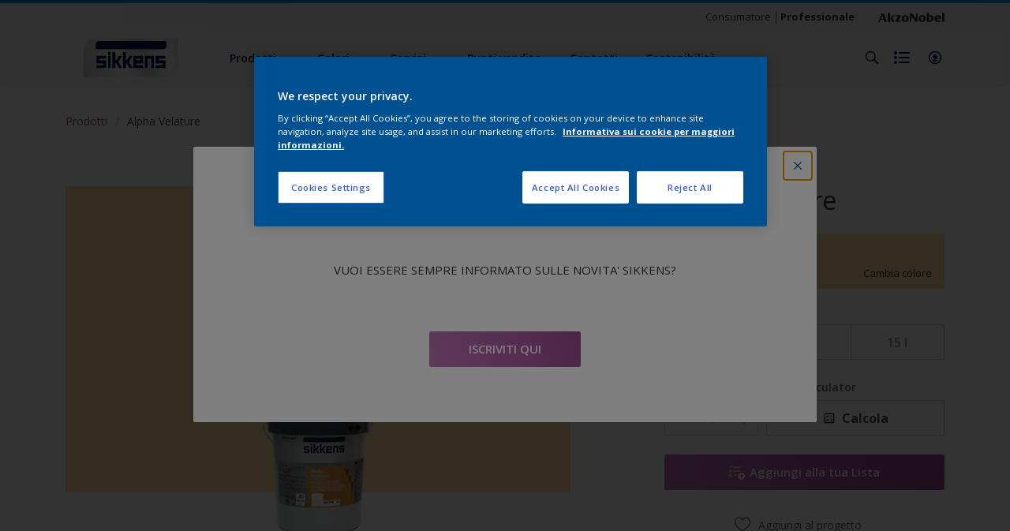

--- FILE ---
content_type: text/html;charset=utf-8
request_url: https://www.sikkens.it/it/prodotti/alpha-velature/cccId_1284074?size=1l
body_size: 32251
content:

<!DOCTYPE HTML>

<html data-country="it" data-locale="it-IT" dir="ltr" lang="it-IT">


  <head>
    <meta charset="UTF-8"/>
    <title>Alpha Velature - Prodotti murali per esterni - Sikkens</title>
    <meta name="viewport" content="width=device-width, initial-scale=1, shrink-to-fit=no, viewport-fit=cover"/>
    <meta name="keywords" content="Sikkens,Calcestruzzo,Facciata,Prodotto murale per esterni,Mattone,productSeries,Esterno,Opaco,Calcestruzzo alleggerito,Prodotti murali per esterni,Muratura,,A base acqua,Finiture murali silossaniche e acril-silossaniche,Cemento,Blocchi in calcestruzzo"/>
    <meta name="description" content="Alpha Velature - Prodotti murali per esterni - Sikkens"/>
    <meta name="template" content="t31-product-detail"/>
    
    
    <meta name="robots" content="index,follow"/>
    
    <meta name="baidu-site-verification" content=""/>
    

    
    
    
    <link rel="canonical" href="https://www.sikkens.it/it/prodotti/alpha-velature"/>
    
      
      <link rel="alternate" href="https://www.sikkens.it/it/prodotti/alpha-velature"/>
    
    
    
    <script type="application/ld+json">
      {
  "@context": "https://schema.org/",
  "@type": "Thing",
  "url": "https://www.sikkens.it/it/prodotti/alpha-velature.html/cccId_1284074-page",
  "name": "Alpha Velature",
  "image": "https://msp.images.akzonobel.com/prd/dh/eitexp/packshots/e8/c3/d5/c7/alphavelature_14l_180.png",
  "description": "Idropittura semicoprente acril-silossanica, opaca, per esterni, per la realizzazione di finiture in velatura."
}
    </script>
    <script>
      if (window.rawData == undefined) {
        window.rawData = [];
      }
    </script>
    
    
      
      
      
     
     
     
     
          <!-- OneTrust Cookies Consent Notice start for sikkens.it -->
<script type="text/javascript" src="https://cdn.cookielaw.org/consent/3a877b57-28a9-4f94-8f6d-ca139b66f307/OtAutoBlock.js"></script>
<script src="https://cdn.cookielaw.org/scripttemplates/otSDKStub.js" type="text/javascript" charset="UTF-8" data-domain-script="3a877b57-28a9-4f94-8f6d-ca139b66f307"></script>
<script type="text/javascript">
function OptanonWrapper() { }
</script>
<!-- OneTrust Cookies Consent Notice end for sikkens.it -->
     
          
     

    



    

    
    




<script data-ot-ignore src="//assets.adobedtm.com/feb986e74bf7/f95cb7da5d29/launch-532cb729038f.min.js" async></script>








    

    
  
    
<link rel="stylesheet" href="/etc.clientlibs/akzonobel-common/clientlibs/clientlib-base.min.d90632675378cdea92e8d65dda23518a.css" type="text/css">



  
  
  
  
  
  
  
  
  
  
  
  
  
  
  
  
  
  
  
  
  
  
  
  



    
  
  
    
<link rel="stylesheet" href="/etc.clientlibs/akzonobel-common/clientlibs/clientlib-site-painters.min.e7091500cf10ceff537efaee567fde4b.css" type="text/css">





    
    
    

    

    
    
    

    
  
  <link rel="apple-touch-icon" sizes="180x180" href="/content/dam/akzonobel-painters/sikkens/it/it/favicons/apple-touch-icon-180x180.png"/>
  <link rel="icon" type="image/png" sizes="192x192" href="/content/dam/akzonobel-painters/sikkens/it/it/favicons/icon-192x192.png"/>
  <link rel="icon" type="image/png" sizes="512x512" href="/content/dam/akzonobel-painters/sikkens/it/it/favicons/icon-512x512.png"/>
  <link rel="icon" type="image/png" sizes="32x32" href="/content/dam/akzonobel-painters/sikkens/it/it/favicons/icon-32x32.png"/>
  <link rel="icon" type="image/png" sizes="16x16" href="/content/dam/akzonobel-painters/sikkens/it/it/favicons/icon-16x16.png"/>
  <link rel="shortcut icon" type="image/x-icon" href="/content/dam/akzonobel-painters/sikkens/it/it/favicons/favicon.ico"/>


    
    
    
    
    
    
    

    
    
    
    
    
    
    
    
    
    
    
    
    

    
    
    
    

    
    

    
    

   
    
    
    
    

    
    

    
    

    <script>
      var woodStainBaseUrl = 'https://codtranslucent-tst.azureedge.net/api/colors/';
      window.pageInfo = {
        generic: {
          environment: 'prod',
          dataLayerVersion: '2020may',
          siteCode: 'eitexp',
          colorPopupFlag: 'false',
          displayShippingInformation: 'false'
        },
        user: {
          userID: undefined
        },
        page: {
          info: {
            ID: '79a4537b-fef4-3224-aa55-17e866dba080',
            name: 'Alpha Velature',
            version: '202208072010',
            language: 'it-IT',
            geoRegion: 'IT',
            brand: 'Sikkens'
          },
          visualizationInfo: {
            environment: 'prod',
            siteCode: 'eitexp',
            language: 'it-IT',
            brand: 'Sikkens',
            name: 'Alpha Velature'
          },
          category: {
            pageType: 'PDP',
            primaryCategory: 'Product',
            subCategory1: undefined,
            subCategory2: undefined,
            subCategory3: undefined,
            subCategory4: undefined,
            subCategory5: undefined,
            templateName: 't31-product-detail'
          },
          attributes: {
            functionalityVersion: '0'
          }
        },
        products: {
          info: {
            ID: 'db07070d-0f8d-47c2-81fb-66af5f975233',
            name: 'Alpha Velature',
            brand: 'Sikkens',
            colourID: undefined,
            colourName: undefined,
            colourCollectionID: undefined,
            colourCollectionName: undefined,
            glossGroup: undefined,
            finishEffect: undefined,
            texture: undefined,
          },
          category: {
            subCategory1: undefined,
            subCategory2: undefined,
            subCategory3: undefined,
            productType: undefined,
            primaryCategory: 'Prodotto murale per esterni',
          }
        }
      };

      window.globalData = {
        errorMessages: {
          presence: 'Questo campo è obbligatorio',
          email: 'Questo indirizzo e-mail non è valido',
          includesCapital: 'Il campo deve contenere almeno una lettera maiuscola',
          includesSpecialCharactersOrNumber: 'Il campo deve contenere almeno un numero o un carattere speciale',
          tooShort: 'Il campo deve contenere almeno %{count} caratteri.',
          phoneNumber: 'Il numero di telefono inserito non è valido',
          telephoneNumber:'The provided telephone number is invalid',
          checkbox: 'Questo campo è obbligatorio',
          numericality: 'Questo campo può contenere solo numeri',
          equality: 'Questo campo deve essere uguale a %{attribute}',
          inequality: 'This value should not be equal to current password.',
          recaptcha: 'Il captcha è richiesto',
          atLeast: 'Select at least one value',
          blockedEmailMessage: 'Emails from this domain are not allowed.'
        },
        api: {
          scrapbook: '/bin/api/scrapbook?domainCode=eitexp',
          shoppingList: '/bin/api/shoppingListSave?page=/content/akzonobel-painters/sikkens/it/it/prodotti/alpha-velature',
          cartGet: '/api/order/cart_details',
          cartAdd: '/api/v2/cart',
          cartStock: '/api/stock/sku',
          orderHistory: '/api/order/history',
          stock: '/api/stock',
          userLogin: '/bin/api/login?page=/content/akzonobel-painters/sikkens/it/it/prodotti/alpha-velature',
          colorPopUp: '/bin/api/colorPopUp?page=/content/akzonobel-painters/sikkens/it/it/prodotti/alpha-velature',
          userLogout: '/bin/api/logout',
          userStatus: '/bin/api/status?domainCode=eitexp',
          b2cUserStatus: '/bin/api/b2c-sso?path=/content/akzonobel-painters/sikkens/it/it/prodotti/alpha-velature&domainCode=eitexp',
          userRecovery: '/bin/api/password?page=/content/akzonobel-painters/sikkens/it/it/prodotti/alpha-velature&domainCode=eitexp',
          userForgot: '/bin/api/forgot-password?domainCode=eitexp&page=/content/akzonobel-painters/sikkens/it/it/prodotti/alpha-velature',
          order: '/api/order',
          documents: '/bin/api/documents?domainCode=eitexp&language=it',
          storeLocationsOffices: '/bin/api/v2/store-locations-list',
          storeLocations: '/bin/api/v2/store-locations-countries',
          salesLocationsOffices: '/bin/api/v2/sales-representatives',
          salesLocations: '/bin/api/v2/sales-representatives',
          vocProducts: '/bin/api/v1/calculator/build?page=/content/akzonobel-painters/sikkens/it/it/prodotti/alpha-velature',
          woodStainBaseUrl: woodStainBaseUrl
        },
        translations: {
          genericRequestError: "Qualcosa non ha funzionato, riprova.",
          accountSuccessMessage: "Dettagli aggiornati con successo",
          colorScrapbookSuccessMessage: "Colore aggiunto a <a href=\"/#\">I miei preferiti</a>.",
          articleScrapbookSuccessMessage: "Articolo aggiunto a <a href=\"/#\">I miei preferiti</a>.",
          productScrapbookSuccessMessage:"Prodotto aggiunto a <a href=\"/#\">I miei preferiti</a>.",
          loginScrapbookMessage:  "Non sei registrato. Accedi per visualizzare e / o salvare i progetti. <button type='button' class='js-login-button'>Accedi</button> oppure <button type ='button' class='js-register-button'> Iscriviti</button>",
          addToCartSuccessMessage: "Il prodotto è stato aggiunto con successo al tuo carrello",
          addToCartOutOfStockMessage: "Il prodotto non è al momento disponibile",
          kilometers: "km",
          miles: "Miglia",
          squareMeters: "m²",
          compare: "Confrontare",
          seeCompared:"Vedere rispetto",
          contactFormSentButton:"Inviato",
          contactFormSendButton:"Spedire",
          productWorkspaceSuccessMessage: "Abbiamo aggiunto il tuo prodotto a <a href=\"/it/i-miei-progetti/detail?spaceId={spaceId}\">Your {spaceName} space</a>.",
          colorWorkspaceSuccessMessage: "Abbiamo aggiunto il tuo colore a  <a href=\"/it/i-miei-progetti/detail?spaceId={spaceId}\">Your {spaceName} space</a>.",
          removeProductFromWorkspace: "We’ve deleted the product. <button type='button' data-item-id='{itemId}' data-item-type='{type}'class='js-undo-button'>annulla</button>",
          removeColorFromWorkspace: "We’ve deleted the color. <button type='button' data-item-id='{itemId}' data-item-type='{type}'class='js-undo-button'>annulla</button>",
          addToShoppingList: "Abbiamo rimosso {product} dal tuo <a href=\"/it/shoppinglist\">shopping list</a>.",
          removeFromShoppingList: "Abbiamo rimosso {product} dalla tua lista della spesa. <a href=\"/it/shoppinglist\">shopping list</a>.",
          removeTesterShoppingList: "We’ve removed drytester from your <a href=\"/it/shoppinglist\">shopping list</a>.",
          buyNow:"Compra Online",
          acceptCookies:"A causa delle tue impostazioni sulla privacy, non siamo in grado di riprodurre questo video."
        },
        url: {
          comparePagePath: '/it/confronta'
        },
        config: {
          enableScrapbook:false,
          enableSurvey:false
        },
        bazaarVoice: {
          enabled: false,
          environment: 'production',
          brand: '',
          country: 'IT',
          locale: 'it'
        }
      };
      try {
        window.userObj = JSON.parse(window.localStorage.getItem("loginSession"));
        <!--/* Some of the clientlibs rewrites userID and set it to empty value. This code invokes after libs are loaded. */-->
        window.addEventListener("load", function(){
          window.pageInfo.user.userID = window.userObj?.uuid;
        });
      } catch (e) {
        window.userObj = null;
      }
    </script>
    
    
<script type="text/javascript">window.NREUM||(NREUM={});NREUM.info={"errorBeacon":"bam.nr-data.net","licenseKey":"0c1c321f89","agent":"","beacon":"bam.nr-data.net","applicationTime":35,"applicationID":"771427490","transactionName":"MwMGMRRVX0VXUxULWgpJNwkPWlYZVV8PFlAKEksEDU5eWFlSBA4YFAcNCxJRQ0UZHk9MGk5IDBELWA==","queueTime":0};
(window.NREUM||(NREUM={})).init={ajax:{deny_list:["bam.nr-data.net"]},feature_flags:["soft_nav"]};(window.NREUM||(NREUM={})).loader_config={licenseKey:"0c1c321f89",applicationID:"771427490",browserID:"1589178062"};;/*! For license information please see nr-loader-rum-1.308.0.min.js.LICENSE.txt */
(()=>{var e,t,r={163:(e,t,r)=>{"use strict";r.d(t,{j:()=>E});var n=r(384),i=r(1741);var a=r(2555);r(860).K7.genericEvents;const s="experimental.resources",o="register",c=e=>{if(!e||"string"!=typeof e)return!1;try{document.createDocumentFragment().querySelector(e)}catch{return!1}return!0};var d=r(2614),u=r(944),l=r(8122);const f="[data-nr-mask]",g=e=>(0,l.a)(e,(()=>{const e={feature_flags:[],experimental:{allow_registered_children:!1,resources:!1},mask_selector:"*",block_selector:"[data-nr-block]",mask_input_options:{color:!1,date:!1,"datetime-local":!1,email:!1,month:!1,number:!1,range:!1,search:!1,tel:!1,text:!1,time:!1,url:!1,week:!1,textarea:!1,select:!1,password:!0}};return{ajax:{deny_list:void 0,block_internal:!0,enabled:!0,autoStart:!0},api:{get allow_registered_children(){return e.feature_flags.includes(o)||e.experimental.allow_registered_children},set allow_registered_children(t){e.experimental.allow_registered_children=t},duplicate_registered_data:!1},browser_consent_mode:{enabled:!1},distributed_tracing:{enabled:void 0,exclude_newrelic_header:void 0,cors_use_newrelic_header:void 0,cors_use_tracecontext_headers:void 0,allowed_origins:void 0},get feature_flags(){return e.feature_flags},set feature_flags(t){e.feature_flags=t},generic_events:{enabled:!0,autoStart:!0},harvest:{interval:30},jserrors:{enabled:!0,autoStart:!0},logging:{enabled:!0,autoStart:!0},metrics:{enabled:!0,autoStart:!0},obfuscate:void 0,page_action:{enabled:!0},page_view_event:{enabled:!0,autoStart:!0},page_view_timing:{enabled:!0,autoStart:!0},performance:{capture_marks:!1,capture_measures:!1,capture_detail:!0,resources:{get enabled(){return e.feature_flags.includes(s)||e.experimental.resources},set enabled(t){e.experimental.resources=t},asset_types:[],first_party_domains:[],ignore_newrelic:!0}},privacy:{cookies_enabled:!0},proxy:{assets:void 0,beacon:void 0},session:{expiresMs:d.wk,inactiveMs:d.BB},session_replay:{autoStart:!0,enabled:!1,preload:!1,sampling_rate:10,error_sampling_rate:100,collect_fonts:!1,inline_images:!1,fix_stylesheets:!0,mask_all_inputs:!0,get mask_text_selector(){return e.mask_selector},set mask_text_selector(t){c(t)?e.mask_selector="".concat(t,",").concat(f):""===t||null===t?e.mask_selector=f:(0,u.R)(5,t)},get block_class(){return"nr-block"},get ignore_class(){return"nr-ignore"},get mask_text_class(){return"nr-mask"},get block_selector(){return e.block_selector},set block_selector(t){c(t)?e.block_selector+=",".concat(t):""!==t&&(0,u.R)(6,t)},get mask_input_options(){return e.mask_input_options},set mask_input_options(t){t&&"object"==typeof t?e.mask_input_options={...t,password:!0}:(0,u.R)(7,t)}},session_trace:{enabled:!0,autoStart:!0},soft_navigations:{enabled:!0,autoStart:!0},spa:{enabled:!0,autoStart:!0},ssl:void 0,user_actions:{enabled:!0,elementAttributes:["id","className","tagName","type"]}}})());var p=r(6154),m=r(9324);let h=0;const v={buildEnv:m.F3,distMethod:m.Xs,version:m.xv,originTime:p.WN},b={consented:!1},y={appMetadata:{},get consented(){return this.session?.state?.consent||b.consented},set consented(e){b.consented=e},customTransaction:void 0,denyList:void 0,disabled:!1,harvester:void 0,isolatedBacklog:!1,isRecording:!1,loaderType:void 0,maxBytes:3e4,obfuscator:void 0,onerror:void 0,ptid:void 0,releaseIds:{},session:void 0,timeKeeper:void 0,registeredEntities:[],jsAttributesMetadata:{bytes:0},get harvestCount(){return++h}},_=e=>{const t=(0,l.a)(e,y),r=Object.keys(v).reduce((e,t)=>(e[t]={value:v[t],writable:!1,configurable:!0,enumerable:!0},e),{});return Object.defineProperties(t,r)};var w=r(5701);const x=e=>{const t=e.startsWith("http");e+="/",r.p=t?e:"https://"+e};var R=r(7836),k=r(3241);const A={accountID:void 0,trustKey:void 0,agentID:void 0,licenseKey:void 0,applicationID:void 0,xpid:void 0},S=e=>(0,l.a)(e,A),T=new Set;function E(e,t={},r,s){let{init:o,info:c,loader_config:d,runtime:u={},exposed:l=!0}=t;if(!c){const e=(0,n.pV)();o=e.init,c=e.info,d=e.loader_config}e.init=g(o||{}),e.loader_config=S(d||{}),c.jsAttributes??={},p.bv&&(c.jsAttributes.isWorker=!0),e.info=(0,a.D)(c);const f=e.init,m=[c.beacon,c.errorBeacon];T.has(e.agentIdentifier)||(f.proxy.assets&&(x(f.proxy.assets),m.push(f.proxy.assets)),f.proxy.beacon&&m.push(f.proxy.beacon),e.beacons=[...m],function(e){const t=(0,n.pV)();Object.getOwnPropertyNames(i.W.prototype).forEach(r=>{const n=i.W.prototype[r];if("function"!=typeof n||"constructor"===n)return;let a=t[r];e[r]&&!1!==e.exposed&&"micro-agent"!==e.runtime?.loaderType&&(t[r]=(...t)=>{const n=e[r](...t);return a?a(...t):n})})}(e),(0,n.US)("activatedFeatures",w.B)),u.denyList=[...f.ajax.deny_list||[],...f.ajax.block_internal?m:[]],u.ptid=e.agentIdentifier,u.loaderType=r,e.runtime=_(u),T.has(e.agentIdentifier)||(e.ee=R.ee.get(e.agentIdentifier),e.exposed=l,(0,k.W)({agentIdentifier:e.agentIdentifier,drained:!!w.B?.[e.agentIdentifier],type:"lifecycle",name:"initialize",feature:void 0,data:e.config})),T.add(e.agentIdentifier)}},384:(e,t,r)=>{"use strict";r.d(t,{NT:()=>s,US:()=>u,Zm:()=>o,bQ:()=>d,dV:()=>c,pV:()=>l});var n=r(6154),i=r(1863),a=r(1910);const s={beacon:"bam.nr-data.net",errorBeacon:"bam.nr-data.net"};function o(){return n.gm.NREUM||(n.gm.NREUM={}),void 0===n.gm.newrelic&&(n.gm.newrelic=n.gm.NREUM),n.gm.NREUM}function c(){let e=o();return e.o||(e.o={ST:n.gm.setTimeout,SI:n.gm.setImmediate||n.gm.setInterval,CT:n.gm.clearTimeout,XHR:n.gm.XMLHttpRequest,REQ:n.gm.Request,EV:n.gm.Event,PR:n.gm.Promise,MO:n.gm.MutationObserver,FETCH:n.gm.fetch,WS:n.gm.WebSocket},(0,a.i)(...Object.values(e.o))),e}function d(e,t){let r=o();r.initializedAgents??={},t.initializedAt={ms:(0,i.t)(),date:new Date},r.initializedAgents[e]=t}function u(e,t){o()[e]=t}function l(){return function(){let e=o();const t=e.info||{};e.info={beacon:s.beacon,errorBeacon:s.errorBeacon,...t}}(),function(){let e=o();const t=e.init||{};e.init={...t}}(),c(),function(){let e=o();const t=e.loader_config||{};e.loader_config={...t}}(),o()}},782:(e,t,r)=>{"use strict";r.d(t,{T:()=>n});const n=r(860).K7.pageViewTiming},860:(e,t,r)=>{"use strict";r.d(t,{$J:()=>u,K7:()=>c,P3:()=>d,XX:()=>i,Yy:()=>o,df:()=>a,qY:()=>n,v4:()=>s});const n="events",i="jserrors",a="browser/blobs",s="rum",o="browser/logs",c={ajax:"ajax",genericEvents:"generic_events",jserrors:i,logging:"logging",metrics:"metrics",pageAction:"page_action",pageViewEvent:"page_view_event",pageViewTiming:"page_view_timing",sessionReplay:"session_replay",sessionTrace:"session_trace",softNav:"soft_navigations",spa:"spa"},d={[c.pageViewEvent]:1,[c.pageViewTiming]:2,[c.metrics]:3,[c.jserrors]:4,[c.spa]:5,[c.ajax]:6,[c.sessionTrace]:7,[c.softNav]:8,[c.sessionReplay]:9,[c.logging]:10,[c.genericEvents]:11},u={[c.pageViewEvent]:s,[c.pageViewTiming]:n,[c.ajax]:n,[c.spa]:n,[c.softNav]:n,[c.metrics]:i,[c.jserrors]:i,[c.sessionTrace]:a,[c.sessionReplay]:a,[c.logging]:o,[c.genericEvents]:"ins"}},944:(e,t,r)=>{"use strict";r.d(t,{R:()=>i});var n=r(3241);function i(e,t){"function"==typeof console.debug&&(console.debug("New Relic Warning: https://github.com/newrelic/newrelic-browser-agent/blob/main/docs/warning-codes.md#".concat(e),t),(0,n.W)({agentIdentifier:null,drained:null,type:"data",name:"warn",feature:"warn",data:{code:e,secondary:t}}))}},1687:(e,t,r)=>{"use strict";r.d(t,{Ak:()=>d,Ze:()=>f,x3:()=>u});var n=r(3241),i=r(7836),a=r(3606),s=r(860),o=r(2646);const c={};function d(e,t){const r={staged:!1,priority:s.P3[t]||0};l(e),c[e].get(t)||c[e].set(t,r)}function u(e,t){e&&c[e]&&(c[e].get(t)&&c[e].delete(t),p(e,t,!1),c[e].size&&g(e))}function l(e){if(!e)throw new Error("agentIdentifier required");c[e]||(c[e]=new Map)}function f(e="",t="feature",r=!1){if(l(e),!e||!c[e].get(t)||r)return p(e,t);c[e].get(t).staged=!0,g(e)}function g(e){const t=Array.from(c[e]);t.every(([e,t])=>t.staged)&&(t.sort((e,t)=>e[1].priority-t[1].priority),t.forEach(([t])=>{c[e].delete(t),p(e,t)}))}function p(e,t,r=!0){const s=e?i.ee.get(e):i.ee,c=a.i.handlers;if(!s.aborted&&s.backlog&&c){if((0,n.W)({agentIdentifier:e,type:"lifecycle",name:"drain",feature:t}),r){const e=s.backlog[t],r=c[t];if(r){for(let t=0;e&&t<e.length;++t)m(e[t],r);Object.entries(r).forEach(([e,t])=>{Object.values(t||{}).forEach(t=>{t[0]?.on&&t[0]?.context()instanceof o.y&&t[0].on(e,t[1])})})}}s.isolatedBacklog||delete c[t],s.backlog[t]=null,s.emit("drain-"+t,[])}}function m(e,t){var r=e[1];Object.values(t[r]||{}).forEach(t=>{var r=e[0];if(t[0]===r){var n=t[1],i=e[3],a=e[2];n.apply(i,a)}})}},1738:(e,t,r)=>{"use strict";r.d(t,{U:()=>g,Y:()=>f});var n=r(3241),i=r(9908),a=r(1863),s=r(944),o=r(5701),c=r(3969),d=r(8362),u=r(860),l=r(4261);function f(e,t,r,a){const f=a||r;!f||f[e]&&f[e]!==d.d.prototype[e]||(f[e]=function(){(0,i.p)(c.xV,["API/"+e+"/called"],void 0,u.K7.metrics,r.ee),(0,n.W)({agentIdentifier:r.agentIdentifier,drained:!!o.B?.[r.agentIdentifier],type:"data",name:"api",feature:l.Pl+e,data:{}});try{return t.apply(this,arguments)}catch(e){(0,s.R)(23,e)}})}function g(e,t,r,n,s){const o=e.info;null===r?delete o.jsAttributes[t]:o.jsAttributes[t]=r,(s||null===r)&&(0,i.p)(l.Pl+n,[(0,a.t)(),t,r],void 0,"session",e.ee)}},1741:(e,t,r)=>{"use strict";r.d(t,{W:()=>a});var n=r(944),i=r(4261);class a{#e(e,...t){if(this[e]!==a.prototype[e])return this[e](...t);(0,n.R)(35,e)}addPageAction(e,t){return this.#e(i.hG,e,t)}register(e){return this.#e(i.eY,e)}recordCustomEvent(e,t){return this.#e(i.fF,e,t)}setPageViewName(e,t){return this.#e(i.Fw,e,t)}setCustomAttribute(e,t,r){return this.#e(i.cD,e,t,r)}noticeError(e,t){return this.#e(i.o5,e,t)}setUserId(e,t=!1){return this.#e(i.Dl,e,t)}setApplicationVersion(e){return this.#e(i.nb,e)}setErrorHandler(e){return this.#e(i.bt,e)}addRelease(e,t){return this.#e(i.k6,e,t)}log(e,t){return this.#e(i.$9,e,t)}start(){return this.#e(i.d3)}finished(e){return this.#e(i.BL,e)}recordReplay(){return this.#e(i.CH)}pauseReplay(){return this.#e(i.Tb)}addToTrace(e){return this.#e(i.U2,e)}setCurrentRouteName(e){return this.#e(i.PA,e)}interaction(e){return this.#e(i.dT,e)}wrapLogger(e,t,r){return this.#e(i.Wb,e,t,r)}measure(e,t){return this.#e(i.V1,e,t)}consent(e){return this.#e(i.Pv,e)}}},1863:(e,t,r)=>{"use strict";function n(){return Math.floor(performance.now())}r.d(t,{t:()=>n})},1910:(e,t,r)=>{"use strict";r.d(t,{i:()=>a});var n=r(944);const i=new Map;function a(...e){return e.every(e=>{if(i.has(e))return i.get(e);const t="function"==typeof e?e.toString():"",r=t.includes("[native code]"),a=t.includes("nrWrapper");return r||a||(0,n.R)(64,e?.name||t),i.set(e,r),r})}},2555:(e,t,r)=>{"use strict";r.d(t,{D:()=>o,f:()=>s});var n=r(384),i=r(8122);const a={beacon:n.NT.beacon,errorBeacon:n.NT.errorBeacon,licenseKey:void 0,applicationID:void 0,sa:void 0,queueTime:void 0,applicationTime:void 0,ttGuid:void 0,user:void 0,account:void 0,product:void 0,extra:void 0,jsAttributes:{},userAttributes:void 0,atts:void 0,transactionName:void 0,tNamePlain:void 0};function s(e){try{return!!e.licenseKey&&!!e.errorBeacon&&!!e.applicationID}catch(e){return!1}}const o=e=>(0,i.a)(e,a)},2614:(e,t,r)=>{"use strict";r.d(t,{BB:()=>s,H3:()=>n,g:()=>d,iL:()=>c,tS:()=>o,uh:()=>i,wk:()=>a});const n="NRBA",i="SESSION",a=144e5,s=18e5,o={STARTED:"session-started",PAUSE:"session-pause",RESET:"session-reset",RESUME:"session-resume",UPDATE:"session-update"},c={SAME_TAB:"same-tab",CROSS_TAB:"cross-tab"},d={OFF:0,FULL:1,ERROR:2}},2646:(e,t,r)=>{"use strict";r.d(t,{y:()=>n});class n{constructor(e){this.contextId=e}}},2843:(e,t,r)=>{"use strict";r.d(t,{G:()=>a,u:()=>i});var n=r(3878);function i(e,t=!1,r,i){(0,n.DD)("visibilitychange",function(){if(t)return void("hidden"===document.visibilityState&&e());e(document.visibilityState)},r,i)}function a(e,t,r){(0,n.sp)("pagehide",e,t,r)}},3241:(e,t,r)=>{"use strict";r.d(t,{W:()=>a});var n=r(6154);const i="newrelic";function a(e={}){try{n.gm.dispatchEvent(new CustomEvent(i,{detail:e}))}catch(e){}}},3606:(e,t,r)=>{"use strict";r.d(t,{i:()=>a});var n=r(9908);a.on=s;var i=a.handlers={};function a(e,t,r,a){s(a||n.d,i,e,t,r)}function s(e,t,r,i,a){a||(a="feature"),e||(e=n.d);var s=t[a]=t[a]||{};(s[r]=s[r]||[]).push([e,i])}},3878:(e,t,r)=>{"use strict";function n(e,t){return{capture:e,passive:!1,signal:t}}function i(e,t,r=!1,i){window.addEventListener(e,t,n(r,i))}function a(e,t,r=!1,i){document.addEventListener(e,t,n(r,i))}r.d(t,{DD:()=>a,jT:()=>n,sp:()=>i})},3969:(e,t,r)=>{"use strict";r.d(t,{TZ:()=>n,XG:()=>o,rs:()=>i,xV:()=>s,z_:()=>a});const n=r(860).K7.metrics,i="sm",a="cm",s="storeSupportabilityMetrics",o="storeEventMetrics"},4234:(e,t,r)=>{"use strict";r.d(t,{W:()=>a});var n=r(7836),i=r(1687);class a{constructor(e,t){this.agentIdentifier=e,this.ee=n.ee.get(e),this.featureName=t,this.blocked=!1}deregisterDrain(){(0,i.x3)(this.agentIdentifier,this.featureName)}}},4261:(e,t,r)=>{"use strict";r.d(t,{$9:()=>d,BL:()=>o,CH:()=>g,Dl:()=>_,Fw:()=>y,PA:()=>h,Pl:()=>n,Pv:()=>k,Tb:()=>l,U2:()=>a,V1:()=>R,Wb:()=>x,bt:()=>b,cD:()=>v,d3:()=>w,dT:()=>c,eY:()=>p,fF:()=>f,hG:()=>i,k6:()=>s,nb:()=>m,o5:()=>u});const n="api-",i="addPageAction",a="addToTrace",s="addRelease",o="finished",c="interaction",d="log",u="noticeError",l="pauseReplay",f="recordCustomEvent",g="recordReplay",p="register",m="setApplicationVersion",h="setCurrentRouteName",v="setCustomAttribute",b="setErrorHandler",y="setPageViewName",_="setUserId",w="start",x="wrapLogger",R="measure",k="consent"},5289:(e,t,r)=>{"use strict";r.d(t,{GG:()=>s,Qr:()=>c,sB:()=>o});var n=r(3878),i=r(6389);function a(){return"undefined"==typeof document||"complete"===document.readyState}function s(e,t){if(a())return e();const r=(0,i.J)(e),s=setInterval(()=>{a()&&(clearInterval(s),r())},500);(0,n.sp)("load",r,t)}function o(e){if(a())return e();(0,n.DD)("DOMContentLoaded",e)}function c(e){if(a())return e();(0,n.sp)("popstate",e)}},5607:(e,t,r)=>{"use strict";r.d(t,{W:()=>n});const n=(0,r(9566).bz)()},5701:(e,t,r)=>{"use strict";r.d(t,{B:()=>a,t:()=>s});var n=r(3241);const i=new Set,a={};function s(e,t){const r=t.agentIdentifier;a[r]??={},e&&"object"==typeof e&&(i.has(r)||(t.ee.emit("rumresp",[e]),a[r]=e,i.add(r),(0,n.W)({agentIdentifier:r,loaded:!0,drained:!0,type:"lifecycle",name:"load",feature:void 0,data:e})))}},6154:(e,t,r)=>{"use strict";r.d(t,{OF:()=>c,RI:()=>i,WN:()=>u,bv:()=>a,eN:()=>l,gm:()=>s,mw:()=>o,sb:()=>d});var n=r(1863);const i="undefined"!=typeof window&&!!window.document,a="undefined"!=typeof WorkerGlobalScope&&("undefined"!=typeof self&&self instanceof WorkerGlobalScope&&self.navigator instanceof WorkerNavigator||"undefined"!=typeof globalThis&&globalThis instanceof WorkerGlobalScope&&globalThis.navigator instanceof WorkerNavigator),s=i?window:"undefined"!=typeof WorkerGlobalScope&&("undefined"!=typeof self&&self instanceof WorkerGlobalScope&&self||"undefined"!=typeof globalThis&&globalThis instanceof WorkerGlobalScope&&globalThis),o=Boolean("hidden"===s?.document?.visibilityState),c=/iPad|iPhone|iPod/.test(s.navigator?.userAgent),d=c&&"undefined"==typeof SharedWorker,u=((()=>{const e=s.navigator?.userAgent?.match(/Firefox[/\s](\d+\.\d+)/);Array.isArray(e)&&e.length>=2&&e[1]})(),Date.now()-(0,n.t)()),l=()=>"undefined"!=typeof PerformanceNavigationTiming&&s?.performance?.getEntriesByType("navigation")?.[0]?.responseStart},6389:(e,t,r)=>{"use strict";function n(e,t=500,r={}){const n=r?.leading||!1;let i;return(...r)=>{n&&void 0===i&&(e.apply(this,r),i=setTimeout(()=>{i=clearTimeout(i)},t)),n||(clearTimeout(i),i=setTimeout(()=>{e.apply(this,r)},t))}}function i(e){let t=!1;return(...r)=>{t||(t=!0,e.apply(this,r))}}r.d(t,{J:()=>i,s:()=>n})},6630:(e,t,r)=>{"use strict";r.d(t,{T:()=>n});const n=r(860).K7.pageViewEvent},7699:(e,t,r)=>{"use strict";r.d(t,{It:()=>a,KC:()=>o,No:()=>i,qh:()=>s});var n=r(860);const i=16e3,a=1e6,s="SESSION_ERROR",o={[n.K7.logging]:!0,[n.K7.genericEvents]:!1,[n.K7.jserrors]:!1,[n.K7.ajax]:!1}},7836:(e,t,r)=>{"use strict";r.d(t,{P:()=>o,ee:()=>c});var n=r(384),i=r(8990),a=r(2646),s=r(5607);const o="nr@context:".concat(s.W),c=function e(t,r){var n={},s={},u={},l=!1;try{l=16===r.length&&d.initializedAgents?.[r]?.runtime.isolatedBacklog}catch(e){}var f={on:p,addEventListener:p,removeEventListener:function(e,t){var r=n[e];if(!r)return;for(var i=0;i<r.length;i++)r[i]===t&&r.splice(i,1)},emit:function(e,r,n,i,a){!1!==a&&(a=!0);if(c.aborted&&!i)return;t&&a&&t.emit(e,r,n);var o=g(n);m(e).forEach(e=>{e.apply(o,r)});var d=v()[s[e]];d&&d.push([f,e,r,o]);return o},get:h,listeners:m,context:g,buffer:function(e,t){const r=v();if(t=t||"feature",f.aborted)return;Object.entries(e||{}).forEach(([e,n])=>{s[n]=t,t in r||(r[t]=[])})},abort:function(){f._aborted=!0,Object.keys(f.backlog).forEach(e=>{delete f.backlog[e]})},isBuffering:function(e){return!!v()[s[e]]},debugId:r,backlog:l?{}:t&&"object"==typeof t.backlog?t.backlog:{},isolatedBacklog:l};return Object.defineProperty(f,"aborted",{get:()=>{let e=f._aborted||!1;return e||(t&&(e=t.aborted),e)}}),f;function g(e){return e&&e instanceof a.y?e:e?(0,i.I)(e,o,()=>new a.y(o)):new a.y(o)}function p(e,t){n[e]=m(e).concat(t)}function m(e){return n[e]||[]}function h(t){return u[t]=u[t]||e(f,t)}function v(){return f.backlog}}(void 0,"globalEE"),d=(0,n.Zm)();d.ee||(d.ee=c)},8122:(e,t,r)=>{"use strict";r.d(t,{a:()=>i});var n=r(944);function i(e,t){try{if(!e||"object"!=typeof e)return(0,n.R)(3);if(!t||"object"!=typeof t)return(0,n.R)(4);const r=Object.create(Object.getPrototypeOf(t),Object.getOwnPropertyDescriptors(t)),a=0===Object.keys(r).length?e:r;for(let s in a)if(void 0!==e[s])try{if(null===e[s]){r[s]=null;continue}Array.isArray(e[s])&&Array.isArray(t[s])?r[s]=Array.from(new Set([...e[s],...t[s]])):"object"==typeof e[s]&&"object"==typeof t[s]?r[s]=i(e[s],t[s]):r[s]=e[s]}catch(e){r[s]||(0,n.R)(1,e)}return r}catch(e){(0,n.R)(2,e)}}},8362:(e,t,r)=>{"use strict";r.d(t,{d:()=>a});var n=r(9566),i=r(1741);class a extends i.W{agentIdentifier=(0,n.LA)(16)}},8374:(e,t,r)=>{r.nc=(()=>{try{return document?.currentScript?.nonce}catch(e){}return""})()},8990:(e,t,r)=>{"use strict";r.d(t,{I:()=>i});var n=Object.prototype.hasOwnProperty;function i(e,t,r){if(n.call(e,t))return e[t];var i=r();if(Object.defineProperty&&Object.keys)try{return Object.defineProperty(e,t,{value:i,writable:!0,enumerable:!1}),i}catch(e){}return e[t]=i,i}},9324:(e,t,r)=>{"use strict";r.d(t,{F3:()=>i,Xs:()=>a,xv:()=>n});const n="1.308.0",i="PROD",a="CDN"},9566:(e,t,r)=>{"use strict";r.d(t,{LA:()=>o,bz:()=>s});var n=r(6154);const i="xxxxxxxx-xxxx-4xxx-yxxx-xxxxxxxxxxxx";function a(e,t){return e?15&e[t]:16*Math.random()|0}function s(){const e=n.gm?.crypto||n.gm?.msCrypto;let t,r=0;return e&&e.getRandomValues&&(t=e.getRandomValues(new Uint8Array(30))),i.split("").map(e=>"x"===e?a(t,r++).toString(16):"y"===e?(3&a()|8).toString(16):e).join("")}function o(e){const t=n.gm?.crypto||n.gm?.msCrypto;let r,i=0;t&&t.getRandomValues&&(r=t.getRandomValues(new Uint8Array(e)));const s=[];for(var o=0;o<e;o++)s.push(a(r,i++).toString(16));return s.join("")}},9908:(e,t,r)=>{"use strict";r.d(t,{d:()=>n,p:()=>i});var n=r(7836).ee.get("handle");function i(e,t,r,i,a){a?(a.buffer([e],i),a.emit(e,t,r)):(n.buffer([e],i),n.emit(e,t,r))}}},n={};function i(e){var t=n[e];if(void 0!==t)return t.exports;var a=n[e]={exports:{}};return r[e](a,a.exports,i),a.exports}i.m=r,i.d=(e,t)=>{for(var r in t)i.o(t,r)&&!i.o(e,r)&&Object.defineProperty(e,r,{enumerable:!0,get:t[r]})},i.f={},i.e=e=>Promise.all(Object.keys(i.f).reduce((t,r)=>(i.f[r](e,t),t),[])),i.u=e=>"nr-rum-1.308.0.min.js",i.o=(e,t)=>Object.prototype.hasOwnProperty.call(e,t),e={},t="NRBA-1.308.0.PROD:",i.l=(r,n,a,s)=>{if(e[r])e[r].push(n);else{var o,c;if(void 0!==a)for(var d=document.getElementsByTagName("script"),u=0;u<d.length;u++){var l=d[u];if(l.getAttribute("src")==r||l.getAttribute("data-webpack")==t+a){o=l;break}}if(!o){c=!0;var f={296:"sha512-+MIMDsOcckGXa1EdWHqFNv7P+JUkd5kQwCBr3KE6uCvnsBNUrdSt4a/3/L4j4TxtnaMNjHpza2/erNQbpacJQA=="};(o=document.createElement("script")).charset="utf-8",i.nc&&o.setAttribute("nonce",i.nc),o.setAttribute("data-webpack",t+a),o.src=r,0!==o.src.indexOf(window.location.origin+"/")&&(o.crossOrigin="anonymous"),f[s]&&(o.integrity=f[s])}e[r]=[n];var g=(t,n)=>{o.onerror=o.onload=null,clearTimeout(p);var i=e[r];if(delete e[r],o.parentNode&&o.parentNode.removeChild(o),i&&i.forEach(e=>e(n)),t)return t(n)},p=setTimeout(g.bind(null,void 0,{type:"timeout",target:o}),12e4);o.onerror=g.bind(null,o.onerror),o.onload=g.bind(null,o.onload),c&&document.head.appendChild(o)}},i.r=e=>{"undefined"!=typeof Symbol&&Symbol.toStringTag&&Object.defineProperty(e,Symbol.toStringTag,{value:"Module"}),Object.defineProperty(e,"__esModule",{value:!0})},i.p="https://js-agent.newrelic.com/",(()=>{var e={374:0,840:0};i.f.j=(t,r)=>{var n=i.o(e,t)?e[t]:void 0;if(0!==n)if(n)r.push(n[2]);else{var a=new Promise((r,i)=>n=e[t]=[r,i]);r.push(n[2]=a);var s=i.p+i.u(t),o=new Error;i.l(s,r=>{if(i.o(e,t)&&(0!==(n=e[t])&&(e[t]=void 0),n)){var a=r&&("load"===r.type?"missing":r.type),s=r&&r.target&&r.target.src;o.message="Loading chunk "+t+" failed: ("+a+": "+s+")",o.name="ChunkLoadError",o.type=a,o.request=s,n[1](o)}},"chunk-"+t,t)}};var t=(t,r)=>{var n,a,[s,o,c]=r,d=0;if(s.some(t=>0!==e[t])){for(n in o)i.o(o,n)&&(i.m[n]=o[n]);if(c)c(i)}for(t&&t(r);d<s.length;d++)a=s[d],i.o(e,a)&&e[a]&&e[a][0](),e[a]=0},r=self["webpackChunk:NRBA-1.308.0.PROD"]=self["webpackChunk:NRBA-1.308.0.PROD"]||[];r.forEach(t.bind(null,0)),r.push=t.bind(null,r.push.bind(r))})(),(()=>{"use strict";i(8374);var e=i(8362),t=i(860);const r=Object.values(t.K7);var n=i(163);var a=i(9908),s=i(1863),o=i(4261),c=i(1738);var d=i(1687),u=i(4234),l=i(5289),f=i(6154),g=i(944),p=i(384);const m=e=>f.RI&&!0===e?.privacy.cookies_enabled;function h(e){return!!(0,p.dV)().o.MO&&m(e)&&!0===e?.session_trace.enabled}var v=i(6389),b=i(7699);class y extends u.W{constructor(e,t){super(e.agentIdentifier,t),this.agentRef=e,this.abortHandler=void 0,this.featAggregate=void 0,this.loadedSuccessfully=void 0,this.onAggregateImported=new Promise(e=>{this.loadedSuccessfully=e}),this.deferred=Promise.resolve(),!1===e.init[this.featureName].autoStart?this.deferred=new Promise((t,r)=>{this.ee.on("manual-start-all",(0,v.J)(()=>{(0,d.Ak)(e.agentIdentifier,this.featureName),t()}))}):(0,d.Ak)(e.agentIdentifier,t)}importAggregator(e,t,r={}){if(this.featAggregate)return;const n=async()=>{let n;await this.deferred;try{if(m(e.init)){const{setupAgentSession:t}=await i.e(296).then(i.bind(i,3305));n=t(e)}}catch(e){(0,g.R)(20,e),this.ee.emit("internal-error",[e]),(0,a.p)(b.qh,[e],void 0,this.featureName,this.ee)}try{if(!this.#t(this.featureName,n,e.init))return(0,d.Ze)(this.agentIdentifier,this.featureName),void this.loadedSuccessfully(!1);const{Aggregate:i}=await t();this.featAggregate=new i(e,r),e.runtime.harvester.initializedAggregates.push(this.featAggregate),this.loadedSuccessfully(!0)}catch(e){(0,g.R)(34,e),this.abortHandler?.(),(0,d.Ze)(this.agentIdentifier,this.featureName,!0),this.loadedSuccessfully(!1),this.ee&&this.ee.abort()}};f.RI?(0,l.GG)(()=>n(),!0):n()}#t(e,r,n){if(this.blocked)return!1;switch(e){case t.K7.sessionReplay:return h(n)&&!!r;case t.K7.sessionTrace:return!!r;default:return!0}}}var _=i(6630),w=i(2614),x=i(3241);class R extends y{static featureName=_.T;constructor(e){var t;super(e,_.T),this.setupInspectionEvents(e.agentIdentifier),t=e,(0,c.Y)(o.Fw,function(e,r){"string"==typeof e&&("/"!==e.charAt(0)&&(e="/"+e),t.runtime.customTransaction=(r||"http://custom.transaction")+e,(0,a.p)(o.Pl+o.Fw,[(0,s.t)()],void 0,void 0,t.ee))},t),this.importAggregator(e,()=>i.e(296).then(i.bind(i,3943)))}setupInspectionEvents(e){const t=(t,r)=>{t&&(0,x.W)({agentIdentifier:e,timeStamp:t.timeStamp,loaded:"complete"===t.target.readyState,type:"window",name:r,data:t.target.location+""})};(0,l.sB)(e=>{t(e,"DOMContentLoaded")}),(0,l.GG)(e=>{t(e,"load")}),(0,l.Qr)(e=>{t(e,"navigate")}),this.ee.on(w.tS.UPDATE,(t,r)=>{(0,x.W)({agentIdentifier:e,type:"lifecycle",name:"session",data:r})})}}class k extends e.d{constructor(e){var t;(super(),f.gm)?(this.features={},(0,p.bQ)(this.agentIdentifier,this),this.desiredFeatures=new Set(e.features||[]),this.desiredFeatures.add(R),(0,n.j)(this,e,e.loaderType||"agent"),t=this,(0,c.Y)(o.cD,function(e,r,n=!1){if("string"==typeof e){if(["string","number","boolean"].includes(typeof r)||null===r)return(0,c.U)(t,e,r,o.cD,n);(0,g.R)(40,typeof r)}else(0,g.R)(39,typeof e)},t),function(e){(0,c.Y)(o.Dl,function(t,r=!1){if("string"!=typeof t&&null!==t)return void(0,g.R)(41,typeof t);const n=e.info.jsAttributes["enduser.id"];r&&null!=n&&n!==t?(0,a.p)(o.Pl+"setUserIdAndResetSession",[t],void 0,"session",e.ee):(0,c.U)(e,"enduser.id",t,o.Dl,!0)},e)}(this),function(e){(0,c.Y)(o.nb,function(t){if("string"==typeof t||null===t)return(0,c.U)(e,"application.version",t,o.nb,!1);(0,g.R)(42,typeof t)},e)}(this),function(e){(0,c.Y)(o.d3,function(){e.ee.emit("manual-start-all")},e)}(this),function(e){(0,c.Y)(o.Pv,function(t=!0){if("boolean"==typeof t){if((0,a.p)(o.Pl+o.Pv,[t],void 0,"session",e.ee),e.runtime.consented=t,t){const t=e.features.page_view_event;t.onAggregateImported.then(e=>{const r=t.featAggregate;e&&!r.sentRum&&r.sendRum()})}}else(0,g.R)(65,typeof t)},e)}(this),this.run()):(0,g.R)(21)}get config(){return{info:this.info,init:this.init,loader_config:this.loader_config,runtime:this.runtime}}get api(){return this}run(){try{const e=function(e){const t={};return r.forEach(r=>{t[r]=!!e[r]?.enabled}),t}(this.init),n=[...this.desiredFeatures];n.sort((e,r)=>t.P3[e.featureName]-t.P3[r.featureName]),n.forEach(r=>{if(!e[r.featureName]&&r.featureName!==t.K7.pageViewEvent)return;if(r.featureName===t.K7.spa)return void(0,g.R)(67);const n=function(e){switch(e){case t.K7.ajax:return[t.K7.jserrors];case t.K7.sessionTrace:return[t.K7.ajax,t.K7.pageViewEvent];case t.K7.sessionReplay:return[t.K7.sessionTrace];case t.K7.pageViewTiming:return[t.K7.pageViewEvent];default:return[]}}(r.featureName).filter(e=>!(e in this.features));n.length>0&&(0,g.R)(36,{targetFeature:r.featureName,missingDependencies:n}),this.features[r.featureName]=new r(this)})}catch(e){(0,g.R)(22,e);for(const e in this.features)this.features[e].abortHandler?.();const t=(0,p.Zm)();delete t.initializedAgents[this.agentIdentifier]?.features,delete this.sharedAggregator;return t.ee.get(this.agentIdentifier).abort(),!1}}}var A=i(2843),S=i(782);class T extends y{static featureName=S.T;constructor(e){super(e,S.T),f.RI&&((0,A.u)(()=>(0,a.p)("docHidden",[(0,s.t)()],void 0,S.T,this.ee),!0),(0,A.G)(()=>(0,a.p)("winPagehide",[(0,s.t)()],void 0,S.T,this.ee)),this.importAggregator(e,()=>i.e(296).then(i.bind(i,2117))))}}var E=i(3969);class I extends y{static featureName=E.TZ;constructor(e){super(e,E.TZ),f.RI&&document.addEventListener("securitypolicyviolation",e=>{(0,a.p)(E.xV,["Generic/CSPViolation/Detected"],void 0,this.featureName,this.ee)}),this.importAggregator(e,()=>i.e(296).then(i.bind(i,9623)))}}new k({features:[R,T,I],loaderType:"lite"})})()})();</script>
  </head>


<body class="product-page page basicpage font-it-IT  style-extreme-left-align" data-theme=" " data-sitecode="eitexp" data-editor="false">
      <a href="#app" class="skip-link">Skip to main content</a>






  



  <main id="app">
  <div data-component="app-root" class="app-root" data-page-id="/content/akzonobel-painters/sikkens/it/it/prodotti/alpha-velature/jcr:content">
    
    
  

  <div data-component="a41-alert" class="a41-alert" role="alert" data-type="info">
    <div class="content-wrapper s-no-padding">
      <div class="grid">
        <div class="col col-12">
          <div class="alert-body body-copy-xs ">
            <div class="js-icon">
              
            </div>
            <div class="js-alert-body">
              
            </div>
            <button class="close-button js-close-button" aria-label="Close the alert">
              
  <span class="icon " data-component="icon" data-icon="cross"></span>

            </button>
          </div>
        </div>
      </div>
    </div>
  </div>


    
    








<header data-component="s1-header" data-id="s1_header-1115288572" data-azureb2c-enabled="false" data-is-geolocation-site-switcher="false" class="s1-header full-layout cp-top-spacing-none cp-bottom-spacing-none style-default  " data-geolocation-content-api="/bin/api/languagelist?countryPagePath=/content/akzonobel-painters/sikkens/it/it/prodotti/alpha-velature" data-scroll-component>
  <div class="header-backdrop js-backdrop"></div>
  <nav>
    

  <div class="m60-corporate-bar full-layout " data-component="m60-corporate-bar" data-is-gradient="false">
    <div class="content-wrapper s-no-padding">
      
      
      
      <div class="site-switch">
        
          
            <a href="https://www.sikkenscolore.it/" class="site body-copy-xs js-sites " data-label="Consumatore" target="_blank">
              Consumatore
            </a>
          
            <a href="#" class="site body-copy-xs js-sites is-active" data-label="Professionale" target="_self">
              Professionale
            </a>
          
      </div>
      
      <div class="corporate-logo">
          
            
        
        <a href="https://www.akzonobel.com" target="_self" aria-label="Corporate logo">
  <span class="icon " data-component="icon" data-icon="akzoNobel-logo"></span>
</a>
        
      </div>
    </div>
  </div>


    <div class="content-wrapper main-nav-wrapper js-main-nav">
      <div class="grid">
        <button class="hamburger-icon js-menu-button" aria-label="Menu">
          <span class="hamburger-bars"></span>
        </button>
        <div class="col logo-wrapper col-3 col-m-2 ">
          <a href="https://sikkens.it/it" class="logo js-logo " aria-label="Logo">
            
  
  
  
  
  
  
  
  
  
  <picture class="a3-image " data-component="a3-image">
    
    <source media="(max-width: 768px)" class="js-small-image" data-srcset="//images.akzonobel.com/akzonobel-painters/sikkens/it/it/sikkens-professional-logo.png?impolicy=.auto"/>
    <img data-src="//images.akzonobel.com/akzonobel-painters/sikkens/it/it/sikkens-professional-logo.png?impolicy=.auto" alt="Brand Logo" class="image js-normal-image    lazyload" itemprop="image"/>
  </picture>

          </a>
        </div>
        <div class="col col-5 col-l-10 navigation-wrapper" data-longer-logo="0">
          
  <div class="m29-primary-navigation" data-component="m29-primary-navigation">
    <div class="primary-navigation-wrapper js-primary-navigation-wrapper">
        <ul class="navigation-menu">

          
          <li class="has-dropdown  body-copy-s">
            <button class="js-dropdown-item custom-btn" aria-haspopup="true" aria-expanded="false" target="_self">
              <span class="menu-title">
                Prodotti
              </span>
              
              
  <span class="icon " data-component="icon" data-icon="chevron-down"></span>

            </button>
            <ul class="sub-menu js-sub-item">
              <li>
                <a href="/it/prodotti" target="_self">
                  Prodotti</a>
              </li>
<li>
                <a href="/it/schede-tecniche" target="_self">
                  Schede tecniche</a>
              </li>
<li>
                <a href="/it/sikkens_renovatherm" target="_self">
                  Renovatherm</a>
              </li>
<li>
                <a href="/it/content/sistemi-professionali-la-conservazione-delle-facciate-degli-edifici" target="_self">
                  Sistemi professionali per la conservazione delle facciate degli edifici</a>
              </li>

            </ul>
          </li>
        

          
          <li class="has-dropdown  body-copy-s">
            <button class="js-dropdown-item custom-btn" aria-haspopup="true" aria-expanded="false" target="_self">
              <span class="menu-title">
                Colori
              </span>
              
              
  <span class="icon " data-component="icon" data-icon="chevron-down"></span>

            </button>
            <ul class="sub-menu js-sub-item">
              <li>
                <a href="/it/collezioni-colore/filters/c_7929" target="_self">
                  tutti i colori</a>
              </li>
<li>
                <a href="/it/collezioni" target="_self">
                  collezioni</a>
              </li>
<li>
                <a href="/it/ispirazione-colore" target="_self">
                  Ispirazione colore</a>
              </li>
<li>
                <a href="/it/strumenti" target="_self">
                  strumenti</a>
              </li>
<li>
                <a href="/it/strumenti/5051-digitale" target="_self">
                  5051 digitale</a>
              </li>
<li>
                <a href="/it/content/nuova-app-sikkens" target="_self">
                  NUOVA APP SIKKENS</a>
              </li>
<li>
                <a href="/it/il-colore-dell-anno-sikkens-2025" target="_self">
                  Il colore dell'anno Sikkens 2025</a>
              </li>

            </ul>
          </li>
        

          
          <li class="has-dropdown  body-copy-s">
            <button class="js-dropdown-item custom-btn" aria-haspopup="true" aria-expanded="false" target="_self" href="/content/akzonobel-painters/sikkens/it/it/suggerimenti.html">
              <span class="menu-title">
                Servizi
              </span>
              
              
  <span class="icon " data-component="icon" data-icon="chevron-down"></span>

            </button>
            <ul class="sub-menu js-sub-item">
              <li>
                <a href="/it/suggerimenti" target="_self">
                  Servizi</a>
              </li>
<li>
                <a href="/it/content/formazione-tecnico-professionale" target="_self">
                  formazione</a>
              </li>
<li>
                <a href="/it/suggerimenti/consulenza" target="_self">
                  consulenza</a>
              </li>
<li>
                <a href="/it/suggerimenti/conoscenza" target="_self">
                  suggerimenti</a>
              </li>
<li>
                <a href="/it/suggerimenti/faq" target="_self">
                  FAQ</a>
              </li>
<li>
                <a href="/it/suggerimenti/scarica-le-nostre-brochure" target="_self">
                  Scarica le nostre brochure</a>
              </li>
<li>
                <a href="/it/suggerimenti/newslettersikkens" target="_self">
                  Newsletter Sikkens</a>
              </li>

            </ul>
          </li>
        

          
          <li class="  body-copy-s">
            <a aria-haspopup="false" aria-expanded="false" target="_self" href="/it/trova-il-centro-colore-piu-vicino-a-te">
              <span class="menu-title">
                Punti vendita
              </span>
              
              
            </a>
            
          </li>
        

          
          <li class="  body-copy-s">
            <a aria-haspopup="false" aria-expanded="false" target="_self" href="/it/suggerimenti/contattaci">
              <span class="menu-title">
                Contatti
              </span>
              
              
            </a>
            
          </li>
        

          
          <li class="has-dropdown  body-copy-s">
            <button class="js-dropdown-item custom-btn" aria-haspopup="true" aria-expanded="false" target="_self">
              <span class="menu-title">
                Sostenibilità
              </span>
              
              
  <span class="icon " data-component="icon" data-icon="chevron-down"></span>

            </button>
            <ul class="sub-menu js-sub-item">
              <li>
                <a href="/it/paint-the-future" target="_self">
                  Sostenibilità e green building</a>
              </li>
<li>
                <a href="https://online.fliphtml5.com/lwwa/qqmt/" target="_self">
                  Manuale protocolli di sostenibilità</a>
              </li>
<li>
                <a href="/it/paint-the-future/sostenibilità" target="_self">
                  Nuova confezione in plastica riciclata </a>
              </li>
<li>
                <a href="/it/leed-breeam-well" target="_self">
                  Leed - breeam - well</a>
              </li>
<li>
                <a href="/it/cam" target="_self">
                  CAM</a>
              </li>
<li>
                <a href="/it/epd" target="_self">
                  EPD</a>
              </li>
<li>
                <a href="/it/tabelle-cam-leed-breeam-well" target="_self">
                  Tabelle prodotti conformi CAM-LEED-BREEAM-WELL</a>
              </li>
<li>
                <a href="/it/content/la-tua-mano-allambiente" target="_self">
                  LA TUA MANO ALL'AMBIENTE</a>
              </li>
<li>
                <a href="/it/sviluppo-sostenibile" target="_self">
                  innovazione sostenibile</a>
              </li>

            </ul>
          </li>
        </ul>
    </div>

    

  <div class="m60-corporate-bar full-layout " data-component="m60-corporate-bar" data-is-gradient="false">
    <div class="content-wrapper s-no-padding">
      
      
      
      <div class="site-switch">
        
          
            <a href="https://www.sikkenscolore.it/" class="site body-copy-xs js-sites " data-label="Consumatore" target="_blank">
              Consumatore
            </a>
          
            <a href="#" class="site body-copy-xs js-sites is-active" data-label="Professionale" target="_self">
              Professionale
            </a>
          
      </div>
      
      <div class="corporate-logo">
          
            
        
        <a href="https://www.akzonobel.com" target="_self" aria-label="Corporate logo">
  <span class="icon " data-component="icon" data-icon="akzoNobel-logo"></span>
</a>
        
      </div>
    </div>
  </div>

  </div>

          
  <div class="m43-secondary-navigation" data-component="m43-secondary-navigation" data-iscart-enabled="false">
    
    
    
    
    

    <ul class="secondary-navigation-menu">

      <li>
        
    
    
    <button class="a8-icon-button js-search-button
             " data-component="a8-icon-button" aria-label="Search">
      
  <span class="icon " data-component="icon" data-icon="search"></span>

      
    </button>
  
      </li>

      <li class="js-shopping-list">
        
    
    
    <a class="a8-icon-button 
             " data-component="a8-icon-button" href="/it/shoppinglist" aria-label="Shopping list">
      
  <span class="icon " data-component="icon" data-icon="shopping-list-empty"></span>

      
    </a>
  
        <span class="product-amount body-copy-xs js-shopping-list-amount"></span>
      </li>

      


      

      
      
      <li class="js-user-button" data-login-label="Il mio spazio di lavoro" data-logout-label="Il mio spazio di lavoro"></li>
    </ul>

    
  <div data-component="m12-my-account-dropdown" class="m12-my-account-dropdown" data-logged-in="false" data-redirect-url="https://sikkens.it/it/prodotti/alpha-velature.html/cccId_1284074-page" data-domain-code="eitexp" data-is-azure-enabled="false">
    <button class="close-button js-close-button">
      
  <span class="icon " data-component="icon" data-icon="cross"></span>

    </button>

    
  <span class="icon user-icon" data-component="icon" data-icon="user"></span>


    <div class="details">
       <span class="blockquote title">
          Impostazioni dell&#39;account
       </span>

      
    
    
    
    
    
    
    
    
    <button data-component="a122-primary-button" class="a122-primary-button  
              js-login-button   " data-icon-alignment="left">
      
      
      <span class="cta-text body-copy-rg">Accedi</span>
      
      
    </button>
  
      <span class="register body-copy-s">
        Non hai ancora un account? 
        <span class="register-cta js-register-button" role="button">Registrati qui</span>
      </span>

      <div class="my-account-footer">
        
          
  
  
  

  <a class="a2-text-link body-copy-s js-favourite-button  " data-component="a2-text-link" data-label="Il mio spazio di lavoro" href="/it/workspace" target="_self">
    
  <span class="icon icon" data-component="icon" data-icon="favourite-empty"></span>

    
    <div class="text-link-label ">
      
      <span>Il mio spazio di lavoro</span>
    </div>
    
    
    
  </a>

        
        
      </div>
    </div>
    <div class="logged-in-details">
      
      
        
  
  
  

  <a class="a2-text-link blockquote title  " data-component="a2-text-link" data-label="Il mio spazio di lavoro" href="/it/my-account" target="_self">
    
    
    <div class="text-link-label ">
      
      <span>Il mio spazio di lavoro</span>
    </div>
    
    
    
  </a>

      <span class="user-name body-copy-xs js-user-name"></span>

      <div class="my-account-footer">
        
  
  
  

  <a class="a2-text-link body-copy-s js-logout-button  " data-component="a2-text-link" data-label="Logout" href="#" target="_self">
    
  <span class="icon " data-component="icon" data-icon="logout"></span>

    
    <div class="text-link-label ">
      
      <span>Logout</span>
    </div>
    
    
    
  </a>

        
          
  
  
  

  <a class="a2-text-link body-copy-s js-favourite-button  " data-component="a2-text-link" data-label="Il mio spazio di lavoro" href="/it/workspace" target="_self">
    
  <span class="icon icon" data-component="icon" data-icon="favourite-empty"></span>

    
    <div class="text-link-label ">
      
      <span>Il mio spazio di lavoro</span>
    </div>
    
    
    
  </a>

        
        
      </div>
      
      <div class="my-account-delete js-ad-link">
        
        
        
  
  
  

  <button class="a2-text-link body-copy-s delete-account-link js-delete-account-button  " data-component="a2-text-link" data-label="Delete Account" target="_self">
    
    
    <div class="text-link-label ">
      <span>Elimina account</span>
      
    </div>
    
    
    
  </button>

     </div>
     
    </div>
  </div>


  </div>

        </div>
      </div>
      <div class="notification-wrapper js-notifications">
        
      </div>
    </div>

    
    
  
  
  <div data-component="m10-search-bar" class="m10-search-bar">
    <form action="/it/ricerca" method="GET" novalidate class="js-form" data-suggestions-api="/bin/api/search?page=/content/akzonobel-painters/sikkens/it/it/prodotti/alpha-velature" data-hybrid-search="false">
      
    
    
    <button class="a8-icon-button js-search-button search-button
             " data-component="a8-icon-button" aria-label="Search" type="submit">
      
  <span class="icon " data-component="icon" data-icon="search"></span>

      
    </button>
  
      <div class="input-wrapper">
        <input type="text" class="search-field body-copy-rg js-search-input override-focus-visible" aria-label="search-field" name="search" placeholder="Search"/>
        <div class="clear-button js-clear-button-wrapper">
          
  
  
  

  <button class="a2-text-link body-copy-s js-clear-button  " type="button" data-component="a2-text-link" data-label="Cancella" target="_self">
    
    
    <div class="text-link-label ">
      
      <span>Cancella</span>
    </div>
    
    
    
  </button>

        </div>
      </div>
      
    
    
    <button class="a8-icon-button js-close-button close-button
             " data-component="a8-icon-button" aria-label="Close" type="button">
      
  <span class="icon " data-component="icon" data-icon="cross"></span>

      
    </button>
  
    </form>
  </div>

    <div class="suggestion-container js-suggestion-container" data-no-results-title="La ricerca non ha prodotto risultati per " data-no-results-content="Non abbiamo trovato alcun risultato.  Effettua una nuova ricerca." data-show-all-label="Mostra tutti i risultati" data-show-all-url="/it/ricerca" data-is-author="false" data-is-sustainable2d-enabled="false" data-default-wood-type="dark">
    </div>
  </nav>
  
</header>








<section data-component="c36-login" class="c36-login" data-id="c36_login-1176719390" data-disable-captcha="false">
  <div class="mask js-mask" role="presentation"></div>
    <div class="modal js-modal">
      <header>
        
    
    
    <button class="a8-icon-button close-button js-close-button
             " data-component="a8-icon-button" title="Chiudi">
      
  <span class="icon " data-component="icon" data-icon="cross"></span>

      
    </button>
  
      </header>
      <div class="card-container js-card">

        
        
        

  <section data-component="m31-form-content" class="m31-form-content" data-state="login">
    <header class="form-content-header">
      
      <p class="header-04 title">È un piacere rivederti</p>
    </header>
    
          
     
  <div class="m36-login-form" data-component="m36-login-form">
    <form class="login-form js-form" action="/bin/api/login" method="POST" novalidate>
      












 
 

    

    

    

    

    

    


<div class="a11-input-field js-input-parent js-email" data-component="a11-input-field">
 <div class="input-wrapper">
   
   <label class="text-label body-copy-s">
     Indirizzo e-mail 
     
       <span class="required">*</span>
     
   </label>
   <div class="wrapper">
     <input type="email" class="text-input js-text-input js-input body-copy-s js-email" name="email" placeholder="Inserisci il tuo indirizzo e-mail" data-required="true" autocomplete="username"/>           
     
   </div>
  </div>
</div>

      












 
 

    

    

    

    

    

    


<div class="a11-input-field js-input-parent js-password" data-component="a11-input-field">
 <div class="input-wrapper">
   
   <label class="text-label body-copy-s">
     Password
     
       <span class="required">*</span>
     
   </label>
   <div class="wrapper">
     <input type="password" class="text-input js-text-input js-input body-copy-s js-password" name="password" placeholder="Inserisci la tua password" data-required="true" autocomplete="current-password"/>           
     <button class="password-visibility js-password-visibility" type="button" data-show="Visualizza Password" data-hide="Nascondi Password">
       
  <span class="icon view-show" data-component="icon" data-icon="view-show"></span>

       
  <span class="icon view-hide" data-component="icon" data-icon="view-hide"></span>

     </button>
   </div>
  </div>
</div>

      <button class="body-copy-s forgot-button js-button" data-target="forgot-password" type="button">
        Hai dimenticato la password?</button>
      
  

  <div class="recaptcha" data-component="recaptcha" data-sitekey="6Les3c8ZAAAAAAslTygkG6rPmb1XRIBC_GQORHu-" data-language="it-IT">
    <div class="js-widget"></div>
  </div>

      
    
    
    
    
    
    
    
    
    <button data-component="a122-primary-button" type="submit" class="a122-primary-button  
              login-button js-submit   " data-icon-alignment="left">
      
      <span class="cta-text body-copy-rg">Effettua la registrazione per il tuo account</span>
      
      
      
    </button>
  
    </form>
  </div>

        
    <footer class="form-content-footer">
      <p class="body-copy-s">Non hai ancora un account?</p>
      <button class="body-copy-s footer-link" data-target="register">
        Registrati qui
      </button>
    </footer>
  </section>


        
        
        

  <section data-component="m31-form-content" class="m31-form-content" data-state="register">
    <header class="form-content-header">
      
      <p class="header-04 title">Benvenuto in Sikkens</p>
    </header>
    
            
  <div class="m37-register-form" data-component="m37-register-form">
    <form class="register-form js-form" action="/bin/api/register?page=/content/akzonobel-painters/sikkens/it/it/prodotti/alpha-velature" method="POST" novalidate>
      












 
 

    

    

    

    

    

    


<div class="a11-input-field js-input-parent input" data-component="a11-input-field">
 <div class="input-wrapper">
   
   <label class="text-label body-copy-s">
     Indirizzo e-mail 
     
       <span class="required">*</span>
     
   </label>
   <div class="wrapper">
     <input type="email" class="text-input js-text-input js-input body-copy-s input" name="email" placeholder="Inserisci qui il tuo indirizzo email" data-required="true" autocomplete="username"/>           
     
   </div>
  </div>
</div>

      












 
 

    

    

    

    

    

    


<div class="a11-input-field js-input-parent input" data-component="a11-input-field">
 <div class="input-wrapper">
   
   <label class="text-label body-copy-s">
     Password
     
       <span class="required">*</span>
     
   </label>
   <div class="wrapper">
     <input type="password" class="text-input js-text-input js-input body-copy-s input" name="password" placeholder="Inserisci la tua password" data-required="true" autocomplete="new-password"/>           
     <button class="password-visibility js-password-visibility" type="button" data-show="Visualizza Password" data-hide="Nascondi Password">
       
  <span class="icon view-show" data-component="icon" data-icon="view-show"></span>

       
  <span class="icon view-hide" data-component="icon" data-icon="view-hide"></span>

     </button>
   </div>
  </div>
</div>

      
     
  <div class="m83-password-requirements " data-component="m83-password-requirements">
    <p class="body-copy-s password-requirements-title">Requisiti della password</p>
    <ul>
      
      <li class="body-copy-s" data-password-requirement="includesCapital">
        
  <span class="icon icon" data-component="icon" data-icon="checkmark"></span>

        Almeno una lettera maiuscola
      </li>
      <li class="body-copy-s" data-password-requirement="includesSpecialCharactersOrNumber">
        
  <span class="icon icon" data-component="icon" data-icon="checkmark"></span>

        Almeno un carattere speciale o un numero
      </li>
      <li class="body-copy-s" data-password-requirement="length|presence">
        
  <span class="icon icon" data-component="icon" data-icon="checkmark"></span>

        Almeno 8 caratteri
      </li>
    </ul>
  </div>

      
  

  <div class="recaptcha" data-component="recaptcha" data-sitekey="6Les3c8ZAAAAAAslTygkG6rPmb1XRIBC_GQORHu-" data-language="it-IT">
    <div class="js-widget"></div>
  </div>

      
    
    
    
    
    
    
    
    
    <button data-component="a122-primary-button" type="submit" class="a122-primary-button  
              login-button js-submit   " data-icon-alignment="left">
      
      <span class="cta-text body-copy-rg">Effettua la registrazione per il tuo account</span>
      
      
      
    </button>
  
    </form>
  </div>

        
    <footer class="form-content-footer">
      <p class="body-copy-s">Hai già un account?</p>
      <button class="body-copy-s footer-link" data-target="login">
        Effettua il login qui
      </button>
    </footer>
  </section>


        
        
        

  <section data-component="m31-form-content" class="m31-form-content" data-state="terms">
    <header class="form-content-header">
      
  <span class="icon title-icon" data-component="icon" data-icon="terms-illustration"></span>

      <p class="header-04 title">Collegati con l'indirizzo e-mail</p>
    </header>
    
          
  <div class="m33-terms" data-component="m33-terms">
    <form class="terms-form js-form" action="/bin/api/register?page=/content/akzonobel-painters/sikkens/it/it/prodotti/alpha-velature" method="POST" novalidate>
      <input type="hidden" name="email"/>
      <input type="hidden" name="password"/>
      <input type="hidden" name="g-recaptcha-response" aria-label="Google reCAPTCHA response"/>
      
  
  
  
       
  <div class="a15-checkbox js-input-parent " data-component="a15-checkbox">
    <label for="privacy-policy" class="checkbox-label-wrapper ">
      <input type="checkbox" id="privacy-policy" name="privacy-policy" class="checkbox-input js-checkbox-input " aria-hidden="true" tabindex="-1"/>
      <span class="checkbox">
        <span class="checkbox-icon">
          
  <span class="icon " data-component="icon" data-icon="checkmark"></span>

        </span>
      </span>
      <span class="checkbox-label-title body-copy-s" data-label="&lt;p>Selezionando questa casella, confermi di aver letto e acconsenti al fatto che tratteremo i tuoi in conformità ai nostri &lt;a href=&#34;/content/akzonobel-painters/sikkens/it/it/termini-e-condizioni.html&#34; target=&#34;_blank&#34;>Termini e condizioni&lt;/a> e alla nostra &lt;a href=&#34;/content/akzonobel-painters/sikkens/it/it/dichiarazione-sulla-privacy.html&#34; target=&#34;_blank&#34;>Informativa sulla privacy&lt;/a>.&lt;/p>
">
        <p>Selezionando questa casella, confermi di aver letto e acconsenti al fatto che tratteremo i tuoi in conformità ai nostri <a href="/it/termini-e-condizioni" target="_blank">Termini e condizioni</a> e alla nostra <a href="/it/dichiarazione-sulla-privacy" target="_blank">Informativa sulla privacy</a>.</p>

        
        
        
        
      </span>
    </label>
    
  </div>


      
  
  
  
       
  <div class="a15-checkbox js-input-parent " data-component="a15-checkbox">
    <label for="newsletter" class="checkbox-label-wrapper ">
      <input type="checkbox" id="newsletter" name="newsletter" class="checkbox-input js-checkbox-input " aria-hidden="true" tabindex="-1"/>
      <span class="checkbox">
        <span class="checkbox-icon">
          
  <span class="icon " data-component="icon" data-icon="checkmark"></span>

        </span>
      </span>
      <span class="checkbox-label-title body-copy-s" data-label="&lt;p>Selezionando questa casella, acconsenti alla ricezione di e-mail di marketing.&lt;/p>
&lt;p>Puoi annullare l&#39;iscrizione in qualsiasi momento, semplicemente facendo clic sul collegamento di annullamento dell&#39;iscrizione, che troverai in fondo alle nostre e-mail.&lt;/p>
">
        <p>Selezionando questa casella, acconsenti alla ricezione di e-mail di marketing.</p>
<p>Puoi annullare l'iscrizione in qualsiasi momento, semplicemente facendo clic sul collegamento di annullamento dell'iscrizione, che troverai in fondo alle nostre e-mail.</p>

        
        
        
        
      </span>
    </label>
    
  </div>


      
      
    
    
    
    
    
    
    
    
    <button data-component="a122-primary-button" type="submit" class="a122-primary-button  
              js-submit   " data-icon-alignment="left">
      
      <span class="cta-text body-copy-rg">Crea un profilo</span>
      
      
      
    </button>
  
      <script type="text/json" class="js-explanation-content">
        {
          "title": "",
          "copy": "<p class=\"body-copy-s\">\u00A0\u00A0</p>\r\n"
        }
      </script>
    </form>
  </div>

        
    <footer class="form-content-footer">
      <p class="body-copy-s">Hai qualche dubbio in merito alla privacy?</p>
      <a class="body-copy-s footer-link" href="/it/dichiarazione-sulla-privacy">
        Leggi la nostra Informativa sulla privacy. .
      </a>
    </footer>
  </section>


        
        
        

  <section data-component="m31-form-content" class="m31-form-content" data-state="registration-success">
    <header class="form-content-header">
      
  <span class="icon title-icon" data-component="icon" data-icon="account-illustration"></span>

      <p class="header-04 title">Grazie!</p>
    </header>
    
          <div class="base-content">
            <p class="body-copy-s base-description">per aver effettuato la registrazione</p>
            
    
    
    
    
    
    
    
    
    <button data-component="a122-primary-button" class="a122-primary-button  
              js-registration-success-button   " data-icon-alignment="left">
      
      <span class="cta-text body-copy-rg">Login</span>
      
      
      
    </button>
  
          </div>
        
    <footer class="form-content-footer">
      <p class="body-copy-s">Hai qualche dubbio in merito alla privacy?</p>
      <a class="body-copy-s footer-link" href="/it/dichiarazione-sulla-privacy">
        Leggi la nostra Informativa sulla privacy. .
      </a>
    </footer>
  </section>


        
        
        

  <section data-component="m31-form-content" class="m31-form-content" data-state="registration-duplicate">
    <header class="form-content-header">
      
  <span class="icon title-icon" data-component="icon" data-icon="account-illustration"></span>

      <p class="header-04 title">Registration complete</p>
    </header>
    
          <div class="base-content">
            <p class="body-copy-s base-description js-duplicate-message" data-description="L&#39;utente {email} esiste già"></p>
            
    
    
    
    
    
    
    
    
    <button data-component="a122-primary-button" class="a122-primary-button  
              js-login-button   " data-icon-alignment="left">
      
      <span class="cta-text body-copy-rg">Login</span>
      
      
      
    </button>
  
          </div>
        
    <footer class="form-content-footer">
      <p class="body-copy-s">If you have concerns about your privacy?</p>
      <a class="body-copy-s footer-link" href="#">
        Read our privacy policy
      </a>
    </footer>
  </section>


        
        
        

  <section data-component="m31-form-content" class="m31-form-content" data-state="forgot-password">
    <header class="form-content-header">
      
  <span class="icon title-icon" data-component="icon" data-icon="password-illustration"></span>

      <p class="header-04 title">Hai dimenticato la password?</p>
    </header>
    
          
     
  <div class="m38-forgot-password-form" data-component="m38-forgot-password-form">
    <p class="body-copy-s forgot-title">Inserisci l'indirizzo e-mail associato al tuo account</p>
    <form class="forgot-password-form js-form" action="/bin/api/forgot-password?domainCode=eitexp&page=/content/akzonobel-painters/sikkens/it/it/prodotti/alpha-velature" method="POST" novalidate>
      












 
 

    

    

    

    

    

    


<div class="a11-input-field js-input-parent input" data-component="a11-input-field">
 <div class="input-wrapper">
   
   <label class="text-label body-copy-s">
     Indirizzo e-mail
     
       <span class="required">*</span>
     
   </label>
   <div class="wrapper">
     <input type="email" class="text-input js-text-input js-input body-copy-s input" name="email" placeholder="Inserisci il tuo indirizzo e-mail" data-required="true" autocomplete="username"/>           
     
   </div>
  </div>
</div>

      
      
    
    
    
    
    
    
    
    
    <button data-component="a122-primary-button" type="submit" class="a122-primary-button  
              js-submit   " data-icon-alignment="left">
      
      <span class="cta-text body-copy-rg">Invia</span>
      
      
      
    </button>
  
    </form>
  </div>

        
    <footer class="form-content-footer">
      <p class="body-copy-s"></p>
      <button class="body-copy-s footer-link" data-target="login">
        Indietro Login
      </button>
    </footer>
  </section>


        
        
        

  <section data-component="m31-form-content" class="m31-form-content" data-state="change-password-success">
    <header class="form-content-header">
      
      <p class="header-04 title">Modifica password</p>
    </header>
    
          <div class="base-content">
            <p class="body-copy-s base-description">Password modificata con successo</p>
            
            
    
    
    
    
    
    
    
    
    <button data-component="a122-primary-button" class="a122-primary-button  
              js-login-button   " data-icon-alignment="left">
      
      <span class="cta-text body-copy-rg">Indietro Login</span>
      
      
      
    </button>
  
          </div>
        
    
  </section>


        
        
        

  <section data-component="m31-form-content" class="m31-form-content" data-state="email-sent">
    <header class="form-content-header">
      
  <span class="icon title-icon" data-component="icon" data-icon="plane-illustration"></span>

      <p class="header-04 title">Controlla la tua e-mail</p>
    </header>
    
          <div class="base-content">
            <p class="body-copy-s base-description js-sent-message" data-description="The link has been send. Per creare una nuova password, fai clic sul link contenuto nell&#39;e-mail e inserisci una nuova password."></p>
            
    
    
    
    
    
    
    
    
    <button data-component="a122-primary-button" class="a122-primary-button  
              js-login-button   " data-icon-alignment="left">
      
      <span class="cta-text body-copy-rg">Back to login</span>
      
      
      
    </button>
  
          </div>
        
    
  </section>



        
        

  <section data-component="m31-form-content" class="m31-form-content" data-state="survey">
    <header class="form-content-header">
      
      <p class="header-04 title">Would you spare a minute to answer 3 questions</p>
    </header>
    
          

  
  
  
  
  
        

  <div class="m19-survey-form" data-component="m19-survey-form" data-error>
    
  <div class="a34-body-copy body-copy-s wysiwyg" data-component="a34-body-copy">
    <div class="js-camp-temp-text-color ">
      
      We will use this to provide you with useful information.
    </div>
    
  </div>

    <form action="/bin/api/newsletter/subscribe/survey?domainCode=eitexp&locale=it&path=/content/akzonobel-painters/sikkens/it/it/conf/admin/jcr:content/root/responsivegrid/c36_login" class="js-form" method="POST">
      
        <fieldset>
          <span class="body-copy-rg fieldset-count">1</span>
          <p class="blockquote fieldset-title">When are you decorating?</p>
          <span class="error-portal error-portal-when"></span>
          
            
              

  <div class="a13-radio js-input-parent " data-component="a13-radio" data-group="when">
    <label class="radio-button-label-wrapper" for="when-gq1aNextMonth">
      <span class="radio-button-label-title body-copy-s">In the next month</span>
      <input type="radio" name="when" id="when-gq1aNextMonth" data-value="gq1aNextMonth" value="gq1aNextMonth" class="radio-button-input " aria-hidden="true" tabindex="-1"/>
      <div class="radio-button-custom-indicator"></div>
    </label>
  </div>

            
            
          
            
              

  <div class="a13-radio js-input-parent " data-component="a13-radio" data-group="when">
    <label class="radio-button-label-wrapper" for="when-gq1b1-3Months">
      <span class="radio-button-label-title body-copy-s">From 1-3 Months</span>
      <input type="radio" name="when" id="when-gq1b1-3Months" data-value="gq1b1-3Months" value="gq1b1-3Months" class="radio-button-input " aria-hidden="true" tabindex="-1"/>
      <div class="radio-button-custom-indicator"></div>
    </label>
  </div>

            
            
          
            
              

  <div class="a13-radio js-input-parent " data-component="a13-radio" data-group="when">
    <label class="radio-button-label-wrapper" for="when-gq1c3-6Months">
      <span class="radio-button-label-title body-copy-s">From 3-6 Months</span>
      <input type="radio" name="when" id="when-gq1c3-6Months" data-value="gq1c3-6Months" value="gq1c3-6Months" class="radio-button-input " aria-hidden="true" tabindex="-1"/>
      <div class="radio-button-custom-indicator"></div>
    </label>
  </div>

            
            
          
            
              

  <div class="a13-radio js-input-parent " data-component="a13-radio" data-group="when">
    <label class="radio-button-label-wrapper" for="when-gq1d6Months">
      <span class="radio-button-label-title body-copy-s">After 6 months</span>
      <input type="radio" name="when" id="when-gq1d6Months" data-value="gq1d6Months" value="gq1d6Months" class="radio-button-input " aria-hidden="true" tabindex="-1"/>
      <div class="radio-button-custom-indicator"></div>
    </label>
  </div>

            
            
          
        </fieldset>
      
        <fieldset>
          <span class="body-copy-rg fieldset-count">2</span>
          <p class="blockquote fieldset-title">What are you decorating?</p>
          <span class="error-portal error-portal-what"></span>
          
            
            
              
  
  
  
       
  <div class="a15-checkbox js-input-parent " data-component="a15-checkbox">
    <label for="what-gq2All" class="checkbox-label-wrapper ">
      <input type="checkbox" id="what-gq2All" name="what" class="checkbox-input js-checkbox-input " data-value="gq2All" aria-hidden="true" tabindex="-1" value="gq2All"/>
      <span class="checkbox">
        <span class="checkbox-icon">
          
  <span class="icon " data-component="icon" data-icon="checkmark"></span>

        </span>
      </span>
      <span class="checkbox-label-title body-copy-s" data-label="All">
        All
        
        
        
        
      </span>
    </label>
    
  </div>

            
          
            
            
              
  
  
  
       
  <div class="a15-checkbox js-input-parent " data-component="a15-checkbox">
    <label for="what-gq2Hallway" class="checkbox-label-wrapper ">
      <input type="checkbox" id="what-gq2Hallway" name="what" class="checkbox-input js-checkbox-input " data-value="gq2Hallway" aria-hidden="true" tabindex="-1" value="gq2Hallway"/>
      <span class="checkbox">
        <span class="checkbox-icon">
          
  <span class="icon " data-component="icon" data-icon="checkmark"></span>

        </span>
      </span>
      <span class="checkbox-label-title body-copy-s" data-label="Hallway">
        Hallway
        
        
        
        
      </span>
    </label>
    
  </div>

            
          
            
            
              
  
  
  
       
  <div class="a15-checkbox js-input-parent " data-component="a15-checkbox">
    <label for="what-gq2LivingRoom" class="checkbox-label-wrapper ">
      <input type="checkbox" id="what-gq2LivingRoom" name="what" class="checkbox-input js-checkbox-input " data-value="gq2LivingRoom" aria-hidden="true" tabindex="-1" value="gq2LivingRoom"/>
      <span class="checkbox">
        <span class="checkbox-icon">
          
  <span class="icon " data-component="icon" data-icon="checkmark"></span>

        </span>
      </span>
      <span class="checkbox-label-title body-copy-s" data-label="Living Room">
        Living Room
        
        
        
        
      </span>
    </label>
    
  </div>

            
          
            
            
              
  
  
  
       
  <div class="a15-checkbox js-input-parent " data-component="a15-checkbox">
    <label for="what-gq2Bedroom" class="checkbox-label-wrapper ">
      <input type="checkbox" id="what-gq2Bedroom" name="what" class="checkbox-input js-checkbox-input " data-value="gq2Bedroom" aria-hidden="true" tabindex="-1" value="gq2Bedroom"/>
      <span class="checkbox">
        <span class="checkbox-icon">
          
  <span class="icon " data-component="icon" data-icon="checkmark"></span>

        </span>
      </span>
      <span class="checkbox-label-title body-copy-s" data-label="Bedroom">
        Bedroom
        
        
        
        
      </span>
    </label>
    
  </div>

            
          
            
            
              
  
  
  
       
  <div class="a15-checkbox js-input-parent " data-component="a15-checkbox">
    <label for="what-gq2Kitchen" class="checkbox-label-wrapper ">
      <input type="checkbox" id="what-gq2Kitchen" name="what" class="checkbox-input js-checkbox-input " data-value="gq2Kitchen" aria-hidden="true" tabindex="-1" value="gq2Kitchen"/>
      <span class="checkbox">
        <span class="checkbox-icon">
          
  <span class="icon " data-component="icon" data-icon="checkmark"></span>

        </span>
      </span>
      <span class="checkbox-label-title body-copy-s" data-label="Kitchen">
        Kitchen
        
        
        
        
      </span>
    </label>
    
  </div>

            
          
            
            
              
  
  
  
       
  <div class="a15-checkbox js-input-parent " data-component="a15-checkbox">
    <label for="what-gq2Study" class="checkbox-label-wrapper ">
      <input type="checkbox" id="what-gq2Study" name="what" class="checkbox-input js-checkbox-input " data-value="gq2Study" aria-hidden="true" tabindex="-1" value="gq2Study"/>
      <span class="checkbox">
        <span class="checkbox-icon">
          
  <span class="icon " data-component="icon" data-icon="checkmark"></span>

        </span>
      </span>
      <span class="checkbox-label-title body-copy-s" data-label="Study">
        Study
        
        
        
        
      </span>
    </label>
    
  </div>

            
          
            
            
              
  
  
  
       
  <div class="a15-checkbox js-input-parent " data-component="a15-checkbox">
    <label for="what-gq2DiningRoom" class="checkbox-label-wrapper ">
      <input type="checkbox" id="what-gq2DiningRoom" name="what" class="checkbox-input js-checkbox-input " data-value="gq2DiningRoom" aria-hidden="true" tabindex="-1" value="gq2DiningRoom"/>
      <span class="checkbox">
        <span class="checkbox-icon">
          
  <span class="icon " data-component="icon" data-icon="checkmark"></span>

        </span>
      </span>
      <span class="checkbox-label-title body-copy-s" data-label="Dining room">
        Dining room
        
        
        
        
      </span>
    </label>
    
  </div>

            
          
            
            
              
  
  
  
       
  <div class="a15-checkbox js-input-parent " data-component="a15-checkbox">
    <label for="what-gq2Outside" class="checkbox-label-wrapper ">
      <input type="checkbox" id="what-gq2Outside" name="what" class="checkbox-input js-checkbox-input " data-value="gq2Outside" aria-hidden="true" tabindex="-1" value="gq2Outside"/>
      <span class="checkbox">
        <span class="checkbox-icon">
          
  <span class="icon " data-component="icon" data-icon="checkmark"></span>

        </span>
      </span>
      <span class="checkbox-label-title body-copy-s" data-label="Outside">
        Outside
        
        
        
        
      </span>
    </label>
    
  </div>

            
          
            
            
              
  
  
  
       
  <div class="a15-checkbox js-input-parent " data-component="a15-checkbox">
    <label for="what-gq2ChildrensRoom" class="checkbox-label-wrapper ">
      <input type="checkbox" id="what-gq2ChildrensRoom" name="what" class="checkbox-input js-checkbox-input " data-value="gq2ChildrensRoom" aria-hidden="true" tabindex="-1" value="gq2ChildrensRoom"/>
      <span class="checkbox">
        <span class="checkbox-icon">
          
  <span class="icon " data-component="icon" data-icon="checkmark"></span>

        </span>
      </span>
      <span class="checkbox-label-title body-copy-s" data-label="Children&#39;s room">
        Children's room
        
        
        
        
      </span>
    </label>
    
  </div>

            
          
        </fieldset>
      
        <fieldset>
          <span class="body-copy-rg fieldset-count">3</span>
          <p class="blockquote fieldset-title">Why are you decorating?</p>
          <span class="error-portal error-portal-why"></span>
          
            
              

  <div class="a13-radio js-input-parent " data-component="a13-radio" data-group="why">
    <label class="radio-button-label-wrapper" for="why-gq3aRefresh">
      <span class="radio-button-label-title body-copy-s">I am decorating in order to refresh my room style (e.g. lighten/refresh) (functional)</span>
      <input type="radio" name="why" id="why-gq3aRefresh" data-value="gq3aRefresh" value="gq3aRefresh" class="radio-button-input " aria-hidden="true" tabindex="-1"/>
      <div class="radio-button-custom-indicator"></div>
    </label>
  </div>

            
            
          
            
              

  <div class="a13-radio js-input-parent " data-component="a13-radio" data-group="why">
    <label class="radio-button-label-wrapper" for="why-gq3bChange">
      <span class="radio-button-label-title body-copy-s">I am decorating in order to change my room style (e.g. modernise) (decorating)</span>
      <input type="radio" name="why" id="why-gq3bChange" data-value="gq3bChange" value="gq3bChange" class="radio-button-input " aria-hidden="true" tabindex="-1"/>
      <div class="radio-button-custom-indicator"></div>
    </label>
  </div>

            
            
          
        </fieldset>
      
      <input type="hidden" value="" name="email" class="js-email-input"/>
      <p class="body-copy-s error-message js-error-message">You need to answer at least one of the survey questions before submitting.</p>

      
    
    
    
    
    
    
    
    
    <button data-component="a122-primary-button" type="submit" class="a122-primary-button  
              login-button js-submit   " data-icon-alignment="left">
      
      <span class="cta-text body-copy-rg">Submit</span>
      
      
      
    </button>
  
    </form>
  </div>



        
    
  </section>


        
        

  <section data-component="m31-form-content" class="m31-form-content" data-state="survey-success">
    <header class="form-content-header">
      
  <span class="icon title-icon" data-component="icon" data-icon="newsletter-illustration"></span>

      <p class="header-04 title">Grazie!</p>
    </header>
    
          <div class="base-content">
            <p class="body-copy-s base-description">
              per aver effettuato la registrazione</p>
          </div>
        
    
  </section>


          
        
      
      
      

  <section data-component="m31-form-content" class="m31-form-content" data-state="delete-account">
    <header class="form-content-header">
      
      <p class="header-04 title">Elimina account</p>
    </header>
    
      
     
     
     <div class="m118-delete-account-form" data-component="m118-delete-account-form" data-success-message="Your account and data will be deleted in 3 days.">
    <form class="delete-acccount-form js-form" action="/bin/api/delete?domainCode=eitexp&page=/content/akzonobel-painters/sikkens/it/it/prodotti/alpha-velature" method="POST" novalidate>
          












 
 

    

    

    

    

    

    


<div class="a11-input-field js-input-parent input" data-component="a11-input-field">
 <div class="input-wrapper">
   
   
   <div class="wrapper">
     <input type="hidden" class="text-input js-text-input js-input body-copy-s input" name="sessionId"/>           
     
   </div>
  </div>
</div>

          












 
 

    

    

    

    

    

    


<div class="a11-input-field js-input-parent input" data-component="a11-input-field">
 <div class="input-wrapper">
   
   
   <div class="wrapper">
     <input type="hidden" class="text-input js-text-input js-input body-copy-s input" name="userId"/>           
     
   </div>
  </div>
</div>

          
            
     		<p class="body-copy-s">L&#39;eliminazione del tuo account eliminerà definitivamente tutti i tuoi dati salvati.</p>
          <div class="cta-wrapper">
            <div class="cta-container">
            
            
            
    
    
    
    
    
    
    
    
    <button data-component="a122-primary-button" type="button" class="a122-primary-button  
              js-close-button   " data-icon-alignment="left">
      
      
      <span class="cta-text body-copy-rg">Cancel</span>
      
      
    </button>
  

           
           
           
    
    
    
    
    
    
    
    
    
  
    <button data-component="a126-secondary-button" class="a126-secondary-button  
              js-confirm-button js-submit
            " type="submit" target="_self">
      
      
      <span class="cta-text body-copy-rg">Delete</span>
    </button>
  
              </div>
        </div>
    </form>
  </div>

      
    
  </section>


      </div>
    </div>
</section>



    
    


    


<div class="aem-Grid aem-Grid--12 aem-Grid--default--12 ">
    
    <div class="cmp cmp-c20-breadcrumbs aem-GridColumn aem-GridColumn--default--12">



<section data-component="c30-breadcrumbs" data-id="c30_breadcrumbs-339778030" class="c30-breadcrumbs  cp-top-spacing-default  cp-bottom-spacing-default" style="background-color:" data-scroll-component>
	  <div class="content-wrapper">
        <div class="grid">
          <div class="col col-12">
            <div class="breadcrumbs-alignment">
            <ul class="breadcrumbs body-copy-s">

              <li class="breadcrumb-item first-item">
                
  
  
  

  <a class="a2-text-link   " data-component="a2-text-link" data-label="Prodotti" href="/it/prodotti" target="_self">
    
  <span class="icon " data-component="icon" data-icon="arrow-left"></span>

    
    <div class="text-link-label ">
      
      <span>Prodotti</span>
    </div>
    
    
    
  </a>

              </li>

              <li class="breadcrumb-item ">
                
				
  
  
  

  <a class="a2-text-link   " data-component="a2-text-link" data-label="Prodotti" href="/it/prodotti" target="_self">
    
    
    <div class="text-link-label ">
      
      <span>Prodotti</span>
    </div>
    
    
    
  </a>

              </li>

            

              

              <li class="breadcrumb-item last-item">
                Alpha Velature
				
              </li>

            </ul>
          </div>
          </div>
        </div>
      </div>

</section></div>
<div class="cmp cmp-c26-product-detail aem-GridColumn aem-GridColumn--default--12">
    
  <section data-component="c26-product-detail" class="c26-product-detail cp-top-spacing-default cp-bottom-spacing-default style-default" data-scroll-component>
    <script>
      window.pageInfo.products.info.colourID = '234223';
      window.pageInfo.products.info.colourName = 'F6.24.83';
      window.pageInfo.products.info.colourCollectionID = '1284074';
      window.pageInfo.products.info.colourCollectionName = 'Alpha 501 per esterni';
    </script>
    <script type="text/json" class="js-color2d-data">{"translucent":{"selectSubstrates":{"substrates":{}}}}</script>
    
    
    
      
    

    <div class="content-wrapper">
      <div class="grid">
        <div class="col col-12 col-m-6 col-l-7 col-m-pull-1">
          <div class="overflow-wrapper">
            

  <div class="m76-product-gallery  " data-component="m76-product-gallery">
    <div class="product-gallery-wrapper" style="background-color: #FEDFA1">

      

      
      
      
        
      

      <div class="color-container body-copy-s" style="background: #FEDFA1"></div>
      
      

      
      <div class="paint-bucket">
        
  
  
  
  
  
  
  
  
  
  <picture class="a3-image " data-component="a3-image">
    
    <source media="(max-width: 768px)" class="js-small-image" data-srcset="https://msp.images.akzonobel.com/prd/dh/eitexp/packshots/e8/c3/d5/c7/alphavelature_14l_180.png"/>
    <img data-src="https://msp.images.akzonobel.com/prd/dh/eitexp/packshots/e8/c3/d5/c7/alphavelature_14l_180.png" alt="Alpha Velature" class="image js-normal-image   fit-contain lazyload" itemprop="image"/>
  </picture>

      </div>

    </div>
    
  </div>

          </div>
        </div>
        <div class="col col-12 col-m-5 col-l-4">
          
    
  <div class="m80-product-hero-detail " data-component="m80-product-hero-detail" data-in-stock="false" data-ccid="1284074" data-name="Alpha Velature" data-price="0.0" data-category="Prodotto murale per esterni" data-size="1 l" data-uuid="db07070d-0f8d-47c2-81fb-66af5f975233" data-tracking-name="pdp" data-color-id="1284074" data-color-identifier="234223" data-color-name="F6.24.83" data-requires-color="true" data-item-id="1284074" data-select-color="Select a color" data-buy-now="Compra Online" data-has-one-color="false" data-change-color-label="Cambia colore" data-product-type-master="Exterior Wall Paint" data-ecom-enabled="false" data-article-number="1 l" data-hatch-enabled="false" data-store-finder-page-label="Trova un negozio" data-country-code="IT" data-quantity-label="Quantità" data-price-label="Price" data-show-price-table="false" data-discount-lable="Discount per liter">
    
      <script type="text/javascript" class="js-price-list">
        [{"volume":1.0,"label":"1 l","id":"5140166","price":"","validEcom":false,"noCurrencyPrice":0.0,"eanCode":"","mpnCode":"5140166-1284074","ghsHazardIcons":[],"ghsSignalWord":"Avvertenza","ghsPrecautions":"Precautions","ghsHazardIngredients":"Hazard Ingredients","ghsHazardStatements":"Nocivo per gli organismi acquatici con effetti di lunga durata.","ghsPrecautionaryStatements":"Tenere fuori dalla portata dei bambini.  In caso di consultazione di un medico, tenere a disposizione il contenitore o l\u0027etichetta del prodotto. Non disperdere nell’ambiente. Smaltire il prodotto e il recipiente secondo ogni regolamento locale, regionale, nazionale e internazionale.","ghsSupplementalInformation":"Contiene 1,2-benzisotiazol-3(2H)-one, CMIT/MIT(3-1) e octilinone (ISO). Può provocare una reazione allergica.  Attenzione! In caso di vaporizzazione possono formarsi goccioline respirabili pericolose. Non respirare i vapori o le nebbie."},{"volume":5.0,"label":"5 l","id":"5065078","price":"","validEcom":false,"noCurrencyPrice":0.0,"eanCode":"","mpnCode":"5065078-1284074","ghsHazardIcons":[],"ghsSignalWord":"Avvertenza","ghsPrecautions":"Precautions","ghsHazardIngredients":"Hazard Ingredients","ghsHazardStatements":"Nocivo per gli organismi acquatici con effetti di lunga durata.","ghsPrecautionaryStatements":"Tenere fuori dalla portata dei bambini.  In caso di consultazione di un medico, tenere a disposizione il contenitore o l\u0027etichetta del prodotto. Non disperdere nell’ambiente. Smaltire il prodotto e il recipiente secondo ogni regolamento locale, regionale, nazionale e internazionale.","ghsSupplementalInformation":"Contiene 1,2-benzisotiazol-3(2H)-one, CMIT/MIT(3-1) e octilinone (ISO). Può provocare una reazione allergica.  Attenzione! In caso di vaporizzazione possono formarsi goccioline respirabili pericolose. Non respirare i vapori o le nebbie."},{"volume":15.0,"label":"15 l","id":"5065079","price":"","validEcom":false,"noCurrencyPrice":0.0,"eanCode":"","mpnCode":"5065079-1284074","ghsHazardIcons":[],"ghsSignalWord":"Avvertenza","ghsPrecautions":"Precautions","ghsHazardIngredients":"Hazard Ingredients","ghsHazardStatements":"Nocivo per gli organismi acquatici con effetti di lunga durata.","ghsPrecautionaryStatements":"Tenere fuori dalla portata dei bambini.  In caso di consultazione di un medico, tenere a disposizione il contenitore o l\u0027etichetta del prodotto. Non disperdere nell’ambiente. Smaltire il prodotto e il recipiente secondo ogni regolamento locale, regionale, nazionale e internazionale.","ghsSupplementalInformation":"Contiene 1,2-benzisotiazol-3(2H)-one, CMIT/MIT(3-1) e octilinone (ISO). Può provocare una reazione allergica.  Attenzione! In caso di vaporizzazione possono formarsi goccioline respirabili pericolose. Non respirare i vapori o le nebbie."}]
      </script>
    
    
  
  
  
  
  
  
  

  <div class="a1-heading" data-component="a1-heading" style="color: ">
    <div class="js-camp-temp-heading-text">
      
      <h1 class="heading-title header-03" data-transition-item>
        
        
          
          
            Alpha Velature
          
        
      </h1>
      
      
  </div>
  </div>
  

     
    <form class="product-hero-form">
      
      
      

      
  
  <div class="a128-select-color" data-component="a128-select-color" data-tracking-name="pdp">
    <div class="selected-color js-select-a-color" data-hex="#FEDFA1" data-color-name="F6.24.83">
      
           
      
      
        
      
      <span class="body-copy-s">F6.24.83</span>

      <span class="change-color">
        
  
  
  

  <a class="a2-text-link body-copy-xs  " data-component="a2-text-link" data-label="c26-product-details.change.colour.label" href="/it/collezioni-colore/filters/globalId_db07070d-0f8d-47c2-81fb-66af5f975233/c_7929" title="c26-product-details.change.colour.label" target="_self">
    
    
    <div class="text-link-label ">
      <span>Cambia colore</span>
      
    </div>
    
    
    
  </a>

      </span>

    </div>

    
    
  </div>


      <div class="product-hero-detail-size ">
        
          
        
          
        
          
        
        

        <div class="product-hero-detail-label
        body-copy-s">Formato
          
    
    <div class="a17-toggle-button " data-component="a17-toggle-button">
      <label class="toggle">
        
        <input id="1 l" class="toggle-radio" type="radio" name="size" value="5140166"/>
        <span class="toggle-button body-copy-rg" role="button" tabindex="0">
          
          1 l
        </span>
      </label>
<label class="toggle">
        
        <input id="5 l" class="toggle-radio" type="radio" name="size" value="5065078"/>
        <span class="toggle-button body-copy-rg" role="button" tabindex="0">
          
          5 l
        </span>
      </label>
<label class="toggle">
        
        <input id="15 l" class="toggle-radio" type="radio" name="size" value="5065079"/>
        <span class="toggle-button body-copy-rg" role="button" tabindex="0">
          
          15 l
        </span>
      </label>

    </div>
  
        </div>
      </div>
      <div class="js-volume-discount-container"></div>
      <div class="product-hero-quantity-paint">
        <div class="product-hero-detail-quantity">
          

  <div class="a16-qty-counter" data-component="a16-qty-counter">
    
    
    <label class="qty-counter-label-wrapper" for="Quantità">
      <span class="qty-counter-label body-copy-s">Quantità</span>
      <span class="qty-counter-input-wrapper">
        
    
    
    <button class="a8-icon-button min-button js-minus-button
             " data-component="a8-icon-button" type="button" title="Riduci la quantità">
      
  <span class="icon " data-component="icon" data-icon="minus"></span>

      
    </button>
  
      <input type="number" name="Quantità" id="Quantità" data-value="1" aria-label="Quantità" value="1" min="1" max="99" class="js-input qty-counter-input body-copy-rg "/>
        
    
    
    <button class="a8-icon-button plus-button js-plus-button
             " data-component="a8-icon-button" type="button" title="Aumento la quantità">
      
  <span class="icon " data-component="icon" data-icon="plus"></span>

      
    </button>
  
    </span>
    </label>
  </div>


        </div>
        <div class="product-hero-detail-paint">

          <div class="product-hero-detail-label body-copy-s">Paint Calculator</div>
          
    
    
    
    
    
    
    
    
    
  
    <button data-component="a126-secondary-button" class="a126-secondary-button  
              is-gray js-calculate-paint
            " type="button" target="_self">
      
  <span class="icon js-calculate-paint" data-component="icon" data-icon="calculator"></span>

      
      <span class="cta-text body-copy-rg">Calcola</span>
    </button>
  
        </div>
      </div>

      
      

	    <div class="product-hero-detail-available-for-sale">
		    <span class="body-copy-s"></span>
	    </div>

      
      <div class="product-hero-detail-ctas">
        
        
        
        
    
    
    
    
    
    
    
    
    <button data-component="a122-primary-button" type="button" class="a122-primary-button  
              js-add-to-shopping-list   " data-icon-alignment="left">
      
  <span class="icon " data-component="icon" data-icon="shopping-list-add"></span>

      
      <span class="cta-text body-copy-rg">Aggiungi alla tua Lista</span>
      
      
    </button>
  
        

        
        
      </div>

      <div class="product-hero-detail-links   app-link app-info-link">
        
        
    
    
  <button class="a47-add-to-space js-login-button has-label body-copy-s js-add-to-space" type="button" data-component="a47-add-to-space" data-add-title="Aggiungi al progetto" data-item-type="product" data-item-name="Alpha Velature" data-associated-type="color" data-associated-ref="1284074" data-item-id="db07070d-0f8d-47c2-81fb-66af5f975233" data-item-hex="#" data-item-image="https://msp.images.akzonobel.com/prd/dh/eitexp/packshots/e8/c3/d5/c7/alphavelature_14l_180.png" data-is-sustainable2d-enabled="false">
  
  <span class="icon empty" data-component="icon" data-icon="favourite-empty"></span>

  
  <span class="icon filled" data-component="icon" data-icon="favourite-filled"></span>

  
      <span class="label">Aggiungi al progetto</span>
  
  </button>

        
            
        
        


      </div>
    </form>
  </div>

        </div>
      </div>
      <div class="grid">
        <div class="col col-12">
          
<div class="m89-adv-paint-calculator-result" data-component="m89-adv-paint-calculator-result" data-paint-unit="" data-dismissable="true">

<button type="button" class="dismiss-button js-dismiss-button">
  
  <span class="icon " data-component="icon" data-icon="cross"></span>

</button>

<div class="result-details">
  <div class="result-detail">
    <div class="body-copy-s result-label">Le tue Misure:</div>
    <div class="header-04 result-value js-measurement" data-value="Area Totale:">

    </div>
  </div>

  <div class="more-details js-more-details">
    <button class="body-copy-s show-details-button js-show-details-button">
      <span class="show-label">Mostra i dettagli</span>
      <span class="hide-label">Nascondi i dettagli</span>
      
  <span class="icon " data-component="icon" data-icon="chevron-down"></span>

    </button>
    <div class="more-values js-more-values">

    </div>
  </div>

  <div class="result-detail">
    <div class="body-copy-s result-label">Quantità necessaria:</div>
    <div class="header-04 result-value js-amount" data-value="Basato su {coatAmount}
         Mani: {paintAmount}
         Litri">
    </div>
  </div>
  <div class="body-copy-xs result-description js-result-description" data-value="Per il miglior risultato vi raccomandiamo di usare &lt;b>2 mani&lt;/b> di &lt;b> pittura Dulux &lt;/b>
       <b>{coatAmount} Mani</b>
       for
       <b>{productTitle}</b>">Per il miglior risultato vi raccomandiamo di usare &lt;b&gt;2 mani&lt;/b&gt; di &lt;b&gt; pittura Dulux &lt;/b&gt;
    {coatAmount} for {productTitle}</div>
</div>
</div>

        </div>
      </div>
      
      
      <div class="grid">
        <div class="col col-12 col-m-4 col-m-pull-1 col-l-3">
          

  <div class="m79-aside" data-component="m79-aside" data-tracking-name="pdp">
    <div class="content-block">
      
      <header class="body-copy-rg ">
        
        
        
          
          
            <span class="header-title">Vantaggi chiave</span>
          
        
      </header>
      
      <div class="inner-content">
        <ul class="content-items">
          <li class="item">
            <div>
              
  <span class="icon " data-component="icon" data-icon="checkmark"></span>

            </div>
            <div class="body-copy-s">
              <span class="item-label">Aspetto opaco.</span>
              
            </div>
          </li>
        
          <li class="item">
            <div>
              
  <span class="icon " data-component="icon" data-icon="checkmark"></span>

            </div>
            <div class="body-copy-s">
              <span class="item-label">Buona resistenza agli agenti atmosferici.</span>
              
            </div>
          </li>
        
          <li class="item">
            <div>
              
  <span class="icon " data-component="icon" data-icon="checkmark"></span>

            </div>
            <div class="body-copy-s">
              <span class="item-label">Ottima adesione.</span>
              
            </div>
          </li>
        
          <li class="item">
            <div>
              
  <span class="icon " data-component="icon" data-icon="checkmark"></span>

            </div>
            <div class="body-copy-s">
              <span class="item-label">A base di pigmenti resistenti alla luce a agli alcali.</span>
              
            </div>
          </li>
        </ul>

        

        

        
        
      </div>
      </div>
    
    <div class="content-block">
      
      <header class="body-copy-rg ">
        
        
        
          
          
            <span class="header-title">Caratteristiche tecniche</span>
          
        
      </header>
      
      <div class="inner-content">
        

        

        

        <div class="logos-wrapper">
          <div class="logos">
            
            <div class="logo">
              
  
  
  
  
  
  
  
  
  
  <picture class="a3-image " data-component="a3-image" title="Applicazione a pennello, rullo">
    
    <source media="(max-width: 768px)" class="js-small-image" data-srcset="https://msp.images.akzonobel.com/prd/dh/eitexp/documents/9c/f0/ec/68/942f59ca-4c92-4864-ae63-03aff1e19a41_ProductLogo.png"/>
    <img data-src="https://msp.images.akzonobel.com/prd/dh/eitexp/documents/9c/f0/ec/68/942f59ca-4c92-4864-ae63-03aff1e19a41_ProductLogo.png" alt="Applicazione a pennello, rullo" class="image js-normal-image   fit-contain lazyload" itemprop="image"/>
  </picture>

            </div>
            
            <div class="logo">
              
  
  
  
  
  
  
  
  
  
  <picture class="a3-image " data-component="a3-image" title="Conservare in luogo fresco e asciutto">
    
    <source media="(max-width: 768px)" class="js-small-image" data-srcset="https://msp.images.akzonobel.com/prd/dh/eitexp/documents/8c/30/7d/5f/b27673e4-12c9-4dd2-b479-a7a9995edbe9_ProductLogo.png"/>
    <img data-src="https://msp.images.akzonobel.com/prd/dh/eitexp/documents/8c/30/7d/5f/b27673e4-12c9-4dd2-b479-a7a9995edbe9_ProductLogo.png" alt="Conservare in luogo fresco e asciutto" class="image js-normal-image   fit-contain lazyload" itemprop="image"/>
  </picture>

            </div>
            
            <div class="logo">
              
  
  
  
  
  
  
  
  
  
  <picture class="a3-image " data-component="a3-image" title="Mescolare bene prima dell&#39;utilizzo">
    
    <source media="(max-width: 768px)" class="js-small-image" data-srcset="https://msp.images.akzonobel.com/prd/dh/eitexp/documents/4c/ff/f5/d5/90acf10f-04eb-4db2-9cda-3fc935abeeb2_ProductLogo.png"/>
    <img data-src="https://msp.images.akzonobel.com/prd/dh/eitexp/documents/4c/ff/f5/d5/90acf10f-04eb-4db2-9cda-3fc935abeeb2_ProductLogo.png" alt="Mescolare bene prima dell&#39;utilizzo" class="image js-normal-image   fit-contain lazyload" itemprop="image"/>
  </picture>

            </div>
            
            <div class="logo">
              
  
  
  
  
  
  
  
  
  
  <picture class="a3-image " data-component="a3-image" title="Per maggiori informazioni si prega di consultare la relativa scheda tecnica">
    
    <source media="(max-width: 768px)" class="js-small-image" data-srcset="https://msp.images.akzonobel.com/prd/dh/eitexp/documents/ce/4e/e7/a2/0f5cb237-ea3d-452c-8bdf-229086952d8b_ProductLogo.png"/>
    <img data-src="https://msp.images.akzonobel.com/prd/dh/eitexp/documents/ce/4e/e7/a2/0f5cb237-ea3d-452c-8bdf-229086952d8b_ProductLogo.png" alt="Per maggiori informazioni si prega di consultare la relativa scheda tecnica" class="image js-normal-image   fit-contain lazyload" itemprop="image"/>
  </picture>

            </div>
            
            <div class="logo">
              
  
  
  
  
  
  
  
  
  
  <picture class="a3-image " data-component="a3-image" title="Conservare al riparo dal gelo">
    
    <source media="(max-width: 768px)" class="js-small-image" data-srcset="https://msp.images.akzonobel.com/prd/dh/eitexp/documents/66/1d/0c/fc/59f3ce07-6ae8-4078-81ba-4d9cd1df930e_ProductLogo.png"/>
    <img data-src="https://msp.images.akzonobel.com/prd/dh/eitexp/documents/66/1d/0c/fc/59f3ce07-6ae8-4078-81ba-4d9cd1df930e_ProductLogo.png" alt="Conservare al riparo dal gelo" class="image js-normal-image   fit-contain lazyload" itemprop="image"/>
  </picture>

            </div>
            
          </div>
        </div>
        
      </div>
      </div>
    
    <div class="content-block">
      
      <header class="body-copy-rg ">
        
        
        
          
          
            <span class="header-title">Informazioni tecniche</span>
          
        
      </header>
      
      <div class="inner-content">
        <ul class="content-items">
          <li class="item">
            <div>
              
            </div>
            <div class="body-copy-s">
              <span class="item-label">Finitura</span>
              Opaco
            </div>
          </li>
        
          <li class="item">
            <div>
              
            </div>
            <div class="body-copy-s">
              <span class="item-label">Copertura</span>
              16-18 m²/l per mano. La resa può variare in base alle caratteristiche di ruvidità, porosità e assorbimento dei supporti e al sistema di applicazione adottato.
            </div>
          </li>
        
          <li class="item">
            <div>
              
            </div>
            <div class="body-copy-s">
              <span class="item-label">Tempo di essiccazione</span>
              Secco al tatto dopo 1-2 h.
            </div>
          </li>
        
          <li class="item">
            <div>
              
            </div>
            <div class="body-copy-s">
              <span class="item-label">Rivestibile</span>
              Sovraverniciabile dopo 3-4 h.
            </div>
          </li>
        
          <li class="item">
            <div>
              
            </div>
            <div class="body-copy-s">
              <span class="item-label">Composizione</span>
              A base acqua
            </div>
          </li>
        </ul>

        

        

        
        
      </div>
      </div>
    </div>

        </div>
        <div class="col col-12 col-m-7 col-l-8">
          

  <div class="m52-collapsible-content" data-component="m52-collapsible-content" data-default-open="true" data-tracking-name="pdp">

    
    
      <div class="collapsible-content-title js-toggle" role="presentation">
        
  
  
  
  
  
  
  

  <div class="a1-heading" data-component="a1-heading" style="color: ">
    <div class="js-camp-temp-heading-text">
      
      <h2 class="heading-title header-04" data-transition-item>
        
        
          
            Descrizione prodotto
          
          
        
      </h2>
      
      
  </div>
  </div>
  

        
  <span class="icon tab-icon" data-component="icon" data-icon="plus"></span>

      </div>
      <div class="collapsible-content wysiwyg js-content">
        <div class="inner-content" data-transition-item>
          
  <div class="a34-body-copy body-copy-s wysiwyg" data-component="a34-body-copy">
    <div class="js-camp-temp-text-color ">
      
      Idropittura semicoprente acril-silossanica, opaca, per esterni, per la realizzazione di finiture in velatura.
    </div>
    
  </div>

        </div>
      </div>
    

    
    
      <div class="collapsible-content-title js-toggle" role="presentation">
        
  
  
  
  
  
  
  

  <div class="a1-heading" data-component="a1-heading" style="color: ">
    <div class="js-camp-temp-heading-text">
      
      <h2 class="heading-title header-04" data-transition-item>
        
        
          
            Applicazione
          
          
        
      </h2>
      
      
  </div>
  </div>
  

        
  <span class="icon tab-icon" data-component="icon" data-icon="plus"></span>

      </div>
      <div class="collapsible-content wysiwyg js-content">
        <div class="inner-content" data-transition-item>
          
  <div class="a34-body-copy body-copy-s wysiwyg" data-component="a34-body-copy">
    <div class="js-camp-temp-text-color ">
      
      A pennello, spugna o panno.
    </div>
    
  </div>

        </div>
      </div>
    

    
    

    
    
      <div class="collapsible-content-title js-toggle" role="presentation">
        
  
  
  
  
  
  
  

  <div class="a1-heading" data-component="a1-heading" style="color: ">
    <div class="js-camp-temp-heading-text">
      
      <h2 class="heading-title header-04" data-transition-item>
        
        
          
            Documentazione tecnica e di sicurezza
          
          
        
      </h2>
      
      
  </div>
  </div>
  

        
  <span class="icon tab-icon" data-component="icon" data-icon="plus"></span>

      </div>
      <div class="collapsible-content js-content">
        
        <div>
          <div class="js-hazard-icons"></div>
          <div class="inner-content wysiwyg" data-transition-item>
          
          
          
          
          <div class="downloads">
            <script type="text/json" class="js-documents-list">{"label":"Scheda Tecnica Alpha Velature","url":"https://msp.images.akzonobel.com/prd/dh/eitexp/documents/dd/8d/82/4f/alpha_velature_tds.pdf"}~!{"label":"Schede di Sicurezza Alpha Velature n00","url":"https://msp.images.akzonobel.com/prd/dh/eitexp/documents/df/29/50/95/si_it_it_alpha_velature_mm_n00.pdf"}~!{"label":"Schede di Sicurezza Alpha Velature w05","url":"https://msp.images.akzonobel.com/prd/dh/eitexp/documents/06/81/12/ac/si_it_it_alpha_velature_mm_w05.pdf"}~!</script>
            <div class="download-header">
              
  
  
  

  <a class="a2-text-link body-copy-s  " data-component="a2-text-link" data-label="c26-product-detail.download.adobe.reader.label" href="https://get.adobe.com/reader/otherversions/" target="_blank">
    
    
    <div class="text-link-label ">
      <span>Scarica Adobe Reader</span>
      
    </div>
    
    
    
  </a>

            </div>
            <div class="js-documents-wrapper">
              <!-- documents list will be injected here -->
            </div>             
          </div>
          </div>
          <div class='pagination-wrapper js-pagination-wrapper'>
          <!-- Pagination molecule will be injected here -->
          </div>



        </div>
      </div>
    
    
      <div class="collapsible-content-title js-toggle" role="presentation">
        
  
  
  
  
  
  
  

  <div class="a1-heading" data-component="a1-heading" style="color: ">
    <div class="js-camp-temp-heading-text">
      
      <h2 class="heading-title header-04" data-transition-item>
        
        
          
            Gamma di colori
          
          
        
      </h2>
      
      
  </div>
  </div>
  

        
  <span class="icon tab-icon" data-component="icon" data-icon="plus"></span>

      </div>
      <div class="collapsible-content wysiwyg js-content">
        <div class="inner-content" data-transition-item>
          
  <div class="a34-body-copy body-copy-s wysiwyg" data-component="a34-body-copy">
    <div class="js-camp-temp-text-color ">
      
      5051 Sikkens Color Concept, Match Point 360, Match Point 200, Sikkens Lifestyle colors, Alpha 501 per esterni
    </div>
    
  </div>

        </div>
      </div>
    
    
      <div class="collapsible-content-title js-toggle" role="presentation">
        
  
  
  
  
  
  
  

  <div class="a1-heading" data-component="a1-heading" style="color: ">
    <div class="js-camp-temp-heading-text">
      
      <h2 class="heading-title header-04" data-transition-item>
        
        
          
            Informazioni di sistema
          
          
        
      </h2>
      
      
  </div>
  </div>
  

        
  <span class="icon tab-icon" data-component="icon" data-icon="plus"></span>

      </div>
      <div class="collapsible-content wysiwyg js-content">
        <div class="inner-content" data-transition-item>
          
  <div class="a34-body-copy body-copy-s wysiwyg" data-component="a34-body-copy">
    <div class="js-camp-temp-text-color ">
      
      Prima di applicare il prodotto, leggere con attenzione l’etichetta e consultare la relativa scheda tecnica.
    </div>
    
  </div>

        </div>
      </div>
    

    
    
      <div class="collapsible-content-title js-toggle" role="presentation">
        
  
  
  
  
  
  
  

  <div class="a1-heading" data-component="a1-heading" style="color: ">
    <div class="js-camp-temp-heading-text">
      
      <h2 class="heading-title header-04" data-transition-item>
        
        
          
            Suggerimenti e consigli
          
          
        
      </h2>
      
      
  </div>
  </div>
  

        
  <span class="icon tab-icon" data-component="icon" data-icon="plus"></span>

      </div>
      <div class="collapsible-content wysiwyg js-content">
        <div class="inner-content" data-transition-item>
          <ul class="list">
            
            <li>
              <div class="list-item-header body-copy-rg">
                <span>1.</span>
                Pulizia
              </div>
              <div class="list-item-content">
                
  <div class="a34-body-copy body-copy-s wysiwyg" data-component="a34-body-copy">
    <div class="js-camp-temp-text-color ">
      
      Non gettare la vernice nello scarico, nemmeno quando si puliscono gli attrezzi usati per la verniciatura. Smaltire i resti di vernice presso il punto di raccolta locale per rifiuti domestici pericolosi, o contattando un'azienda autorizzata per la gestione e lo smaltimento dei rifiuti.
    </div>
    
  </div>

              </div>
            </li>
            
          </ul>
        </div>
      </div>
    

    
    

  </div>


        </div>
      </div>
      
    </div>
  </section>


</div>
<div class="cmp cmp-c37-paint-calculator aem-GridColumn aem-GridColumn--default--12">



<section data-component="c37-paint-calculator" data-id="c37_paint_calculator-1028648184" class="c37-paint-calculator cp-top-spacing-default  cp-bottom-spacing-default style-default">
  <div class="mask js-mask"></div>
  <div class="modal js-modal">
    <header>
      <h2 class="body-copy-s">Di quanta vernice hai bisogno?</h2>
      
    
    
    <button class="a8-icon-button close-button js-close-button
             " data-component="a8-icon-button" title="Chiudi">
      
  <span class="icon " data-component="icon" data-icon="cross"></span>

      
    </button>
  
    </header>
    <div class="state-content">
      <div data-component="paint-calculate-state" class="paint-calculate-state" data-state="start">
        
  

    <div class="m67-paint-calculator-area-form" data-component="m67-paint-calculator-area-form" data-adv-paint-calc-url="/it/paint-calculator#productId=db07070d-0f8d-47c2-81fb-66af5f975233&amp;cccId=1284074">
      <form action="#" class="js-form" novalidate>
        <fieldset class="metadata">
          
  
  
  
  
  
  
  

  <div class="a1-heading" data-component="a1-heading" style="color: ">
    <div class="js-camp-temp-heading-text">
      
      <h4 class="heading-title header-04" data-transition-item>
        
        
          
            Misura la tua superficie
          
          
        
      </h4>
      
      
  </div>
  </div>
  

          <div class="metadata-input">
            <p class="body-copy-s form-label">Conosci la superficie?</p>
            
    
    <div class="a17-toggle-button js-toggle-button" data-component="a17-toggle-button">
      
        <label class="toggle">
          <input class="toggle-radio" type="radio" name="known-area" value="no" checked/>
          <span class="toggle-button body-copy-rg">
            
            No
          </span>
        </label>
      
        <label class="toggle">
          <input class="toggle-radio" type="radio" name="known-area" value="yes"/>
          <span class="toggle-button body-copy-rg">
            
            Si
          </span>
        </label>
      
    </div>
  
  
          </div>
          <div class="metadata-input" data-known-area="false">
            <p class="body-copy-s form-label">Inserisci le tue misure </p>
            
    
    <div class="a17-toggle-button js-toggle-button" data-component="a17-toggle-button">
      
        <label class="toggle">
          <input class="toggle-radio" type="radio" name="measurements" value="m" checked/>
          <span class="toggle-button body-copy-rg">
            
            Metri
          </span>
        </label>
      
        <label class="toggle">
          <input class="toggle-radio" type="radio" name="measurements" value="cm"/>
          <span class="toggle-button body-copy-rg">
            
            Centimetri
          </span>
        </label>
      
    </div>
  
  
          </div>
        </fieldset>
        <div class="measurements">
          
  
  
  
  
  
  
  

  <div class="a1-heading" data-component="a1-heading" style="color: ">
    <div class="js-camp-temp-heading-text">
      
      <h4 class="heading-title header-04" data-transition-item>
        
        
          
            Zona verniciabile
          
          
        
      </h4>
      
      
  </div>
  </div>
  

          <fieldset class="area-elements" data-known-area="false">
            <div class="dimensions">
              <div class="dimension">
                












 
 

    

    

    

    

    

    


<div class="a11-input-field js-input-parent js-width" data-component="a11-input-field">
 <div class="input-wrapper">
   
   <label class="text-label body-copy-s">
     Larghezza
     
       <span class="required">*</span>
     
   </label>
   <div class="wrapper">
     <input type="number" min="0" class="text-input js-text-input js-input body-copy-s js-width" name="width" data-required="true"/>           
     
   </div>
  </div>
</div>

                <span class="body-copy-rg measurement-indicator js-measurement-indicator">
              {{!-- The value will be injected with JavaScript --}}
            </span>
              </div>
              <div class="dimension">
                












 
 

    

    

    

    

    

    


<div class="a11-input-field js-input-parent js-height" data-component="a11-input-field">
 <div class="input-wrapper">
   
   <label class="text-label body-copy-s">
     Altezza
     
       <span class="required">*</span>
     
   </label>
   <div class="wrapper">
     <input type="number" min="0" class="text-input js-text-input js-input body-copy-s js-height" name="height" data-required="true"/>           
     
   </div>
  </div>
</div>

                <span class="body-copy-rg measurement-indicator js-measurement-indicator">
              {{!-- The value will be injected with JavaScript --}}
            </span>
              </div>
            </div>
            <button class="body-copy-s dimensions-cta" type="button" data-target="instructions">
              Come misuro la mia superficie?
            </button>
          </fieldset>
          <fieldset class="area-elements" data-known-area="true">
            <div class="dimensions">
              <div class="dimension">
                












 
 

    

    

    

    

    

    


<div class="a11-input-field js-input-parent js-square-meters" data-component="a11-input-field">
 <div class="input-wrapper">
   
   <label class="text-label body-copy-s">
     Area
     
       <span class="required">*</span>
     
   </label>
   <div class="wrapper">
     <input type="number" min="0" class="text-input js-text-input js-input body-copy-s js-square-meters" name="squareMeters" data-required="true"/>           
     
   </div>
  </div>
</div>

                <span class="body-copy-rg measurement-indicator">m²</span>
              </div>
            </div>
          </fieldset>
        </div>
        
    
    
    
    
    
    
    
    
    <button data-component="a122-primary-button" type="submit" class="a122-primary-button  
              js-confirm-button   " data-icon-alignment="left">
      
      
      <span class="cta-text body-copy-rg">Risultato</span>
      
      
    </button>
  

      </form>
     <p class="body-copy-xs note js-note">
        Più di una parete da dipingere? Prova con <a href="#"> il paint calculator avanzato </a>
    </div>
  

      </div>
      <div data-component="paint-calculate-state" class="paint-calculate-state" data-state="instructions">
        <div class="instructions">
          <p class="body-copy-rg instructions-description">Misura l&#39;altezza e la larghezza della superficie che vuoi dipingere (in metri o centimetri).</p>
          
  
  
  
  
  
  
  
  
  
  <picture class="a3-image instructions-image" data-component="a3-image">
    
    <source media="(max-width: 768px)" class="js-small-image" data-srcset="/content/dam/akzonobel-common/common-assets/paint-calculator-instructions.png"/>
    <img data-src="/content/dam/akzonobel-common/common-assets/paint-calculator-instructions.png" class="image js-normal-image   fit-contain lazyload" itemprop="image"/>
  </picture>

          
    
    
    
    
    
    
    
    
    <button data-component="a122-primary-button" class="a122-primary-button  
              js-start-button   " data-icon-alignment="left">
      
      
      <span class="cta-text body-copy-rg">Ok cominciamo</span>
      
      
    </button>
  
        </div>
      </div>
      <div data-component="paint-calculate-state" class="paint-calculate-state" data-state="result">
        

  <div class="m68-paint-calculator-result" data-component="m68-paint-calculator-result" data-paint-per-square-meter="0.056" data-paint-coat-amount="2" data-adv-paint-calc-url="/it/paint-calculator#productId=db07070d-0f8d-47c2-81fb-66af5f975233&amp;cccId=1284074">
    
  
  
  
  
  
  
  
  
  
  <picture class="a3-image result-image" data-component="a3-image">
    
    <source media="(max-width: 768px)" class="js-small-image" data-srcset="https://msp.images.akzonobel.com/prd/dh/eitexp/packshots/e8/c3/d5/c7/alphavelature_14l_180.png"/>
    <img data-src="https://msp.images.akzonobel.com/prd/dh/eitexp/packshots/e8/c3/d5/c7/alphavelature_14l_180.png" class="image js-normal-image fit-cover   lazyload" itemprop="image"/>
  </picture>


    
    <div class="result-details">
      <div class="result-detail">
        <p class="body-copy-s result-label">Le tue misure:</p>
        <p class="header-04 result-value js-measurement" data-value="Area totale: {amount} m²">
          {{!-- This value will be injected with JavaScript --}}
        </p>
      </div>
      
      
      <div class="result-detail">
        <p class="body-copy-s result-label">Quantità necessaria:</p>
        <p class="header-04 result-value js-amount" data-value-litres="Basato su {coatAmount} Mani: {paintAmount} Litri" data-value-mili-litres="Basato su {coatAmount} Mani: {paintAmount}ml">
          {{!-- This value will be injected with JavaScript --}}
        </p>
      </div>
      <p class="body-copy-xs result-description">Questa è una stima basata su 2 mani. La copertura effettiva dipenderà dalle condizioni della superficie. Se il colore di fondo è molto scuro, potrebbero essere necessarie più mani.</p>
    </div>
    
    
    
    
    
    
    
    
    
    <button data-component="a122-primary-button" class="a122-primary-button  
              result-restart js-start-button   " data-icon-alignment="left">
      
  <span class="icon reload" data-component="icon" data-icon="reload"></span>

      
      <span class="cta-text body-copy-rg">Ricalcola</span>
      
      
    </button>
  
    <div class="body-copy-xs result-note js-note">
      Più di una parete da dipingere? Prova con <a href="#"> il paint calculator avanzato </a>
    </div>
  </div>

      </div>
    </div>
  </div>
</section>
</div>
<div class="responsivegrid aem-GridColumn aem-GridColumn--default--12">


<div class="aem-Grid aem-Grid--12 aem-Grid--default--12 ">
    
    
    
</div>
</div>

    
</div>


    
    









<section data-component="c18-logo-group" data-id="c18_footer_ctas_1718270600-211095595" class="c18-logo-group cp-top-spacing-none  cp-bottom-spacing-none" style="background-color:" data-scroll-component>
  <div class="content-wrapper">
    <div class="grid">
      
      
      <div class="col col-12 col-m-12 icon-list">
        

  
  
  

  <div class="m4-icon-list social-icons" data-component="m4-icon-list">
    
      <span class="body-copy-s icon-list-title">Segui Sikkens</span>
    
    

    
      
        <a href="https://www.facebook.com/SikkensItalia/" target="_blank" title="Segui Sikkens">
          
  <span class="icon " data-component="icon" data-icon="facebook"></span>

        </a>
        
      
        <a href="https://www.youtube.com/user/SikkensItalia" target="_blank" title="Segui Sikkens">
          
  <span class="icon " data-component="icon" data-icon="youtube"></span>

        </a>
        
      
        <a href="https://twitter.com/sikkensit" target="_blank" title="Segui Sikkens">
          
  <span class="icon " data-component="icon" data-icon="twitter"></span>

        </a>
        
      
        <a href="https://www.instagram.com/sikkensitalia/" target="_blank" title="Segui Sikkens">
          
  <span class="icon " data-component="icon" data-icon="instagram"></span>

        </a>
        
      
    

    

  </div>

      </div>
    </div>
  </div>
</section>





<div class="responsivegrid aem-GridColumn aem-GridColumn--default--12">
          
  <footer data-component="s2-primary-footer" data-scroll-component class="s2-primary-footer cp-top-spacing-default  cp-bottom-spacing-default" data-id="s2_primary_footer_co-1875375645" data-editor="false">
    <div class="content-wrapper s-no-padding">
      <div class="grid">
        <div class="col col-12 col-m-4">
          

  <div class="m1-link-list" data-component="m1-link-list">
  <span class="list-title body-copy-rg js-toggle" role="presentation">
    
  
  
  
  
  
  
  

  <div class="a1-heading" data-component="a1-heading" style="color: ">
    <div class="js-camp-temp-heading-text">
      
      <h3 class="heading-title header-05" data-transition-item>
        
        
          
          
            Sikkens
          
        
      </h3>
      
      
  </div>
  </div>
  

    
  <span class="icon list-title-icon" data-component="icon" data-icon="chevron-down"></span>


  </span>
    <div class="list-wrapper js-list">
      <ul class="list-items">
        <li class="list-item body-copy-s">
          
  
  
  

  <a class="a2-text-link footer-links  " data-component="a2-text-link" href="/it/suggerimenti/contattaci" target="_self">
    
    
    <div class="text-link-label ">
      
      <span>Contattaci</span>
    </div>
    
    
    
  </a>

        </li>
<li class="list-item body-copy-s">
          
  
  
  

  <a class="a2-text-link footer-links  " data-component="a2-text-link" href="/it/suggerimenti/faq" target="_self">
    
    
    <div class="text-link-label ">
      
      <span>FAQ</span>
    </div>
    
    
    
  </a>

        </li>

      </ul>
    </div>
  </div>


        </div>
      
        <div class="col col-12 col-m-4">
          

  <div class="m1-link-list" data-component="m1-link-list">
  <span class="list-title body-copy-rg js-toggle" role="presentation">
    
  
  
  
  
  
  
  

  <div class="a1-heading" data-component="a1-heading" style="color: ">
    <div class="js-camp-temp-heading-text">
      
      <h3 class="heading-title header-05" data-transition-item>
        
        
          
          
            Altri siti Web Sikkens
          
        
      </h3>
      
      
  </div>
  </div>
  

    
  <span class="icon list-title-icon" data-component="icon" data-icon="chevron-down"></span>


  </span>
    <div class="list-wrapper js-list">
      <ul class="list-items">
        <li class="list-item body-copy-s">
          
  
  
  

  <a class="a2-text-link footer-links  " data-component="a2-text-link" href="https://www.sikkenscolore.it/" target="_blank">
    
    
    <div class="text-link-label ">
      
      <span>Sikkens Colore</span>
    </div>
    
    
    
  </a>

        </li>
<li class="list-item body-copy-s">
          
  
  
  

  <a class="a2-text-link footer-links  " data-component="a2-text-link" href="http://www.sikkensdecor.it/" target="_blank">
    
    
    <div class="text-link-label ">
      
      <span>Sikkens Decor</span>
    </div>
    
    
    
  </a>

        </li>
<li class="list-item body-copy-s">
          
  
  
  

  <a class="a2-text-link footer-links  " data-component="a2-text-link" href="https://www.sikkenssamples.com/" target="_self">
    
    
    <div class="text-link-label ">
      
      <span>Sikkens Samples</span>
    </div>
    
    
    
  </a>

        </li>

      </ul>
    </div>
  </div>


        </div>
      
        <div class="col col-12 col-m-4">
          

  <div class="m1-link-list" data-component="m1-link-list">
  <span class="list-title body-copy-rg js-toggle" role="presentation">
    
  
  
  
  
  
  
  

  <div class="a1-heading" data-component="a1-heading" style="color: ">
    <div class="js-camp-temp-heading-text">
      
      <h1 class="heading-title header-05" data-transition-item>
        
        
          
          
            Servizi
          
        
      </h1>
      
      
  </div>
  </div>
  

    
  <span class="icon list-title-icon" data-component="icon" data-icon="chevron-down"></span>


  </span>
    <div class="list-wrapper js-list">
      <ul class="list-items">
        <li class="list-item body-copy-s">
          
  
  
  

  <a class="a2-text-link footer-links  " data-component="a2-text-link" href="/it/content/formazione-tecnico-professionale" target="_self">
    
    
    <div class="text-link-label ">
      
      <span>Formazione</span>
    </div>
    
    
    
  </a>

        </li>
<li class="list-item body-copy-s">
          
  
  
  

  <a class="a2-text-link footer-links  " data-component="a2-text-link" href="/it/suggerimenti/consulenza" target="_self">
    
    
    <div class="text-link-label ">
      
      <span>Consulenza</span>
    </div>
    
    
    
  </a>

        </li>

      </ul>
    </div>
  </div>


        </div>
      </div>
    </div>
  </footer>
</div>






<div class="responsivegrid aem-GridColumn aem-GridColumn--default--12">

  <footer data-component="s3-secondary-footer" data-id="s3_secondary_footer_-995734" class="s3-secondary-footer cp-top-spacing-default  cp-bottom-spacing-default" style="background-color:" data-scroll-component>

    <div class="content-wrapper">
      <div class="grid">
        
          <div class="col col-12 footer-brand-logos">
            
              <a href="https://sikkens-it-nc.stage.aem.an-platform.com" target="_self" class="footer-brand-logo" aria-label="Footer logo">
                
  
  
  
  
  
  
  
  
  
  <picture class="a3-image " data-component="a3-image">
    
    <source media="(max-width: 768px)" class="js-small-image" data-srcset="//images.akzonobel.com/akzonobel-painters/sikkens/it/it/sikkens-professional-logo.png?impolicy=.auto"/>
    <img data-src="//images.akzonobel.com/akzonobel-painters/sikkens/it/it/sikkens-professional-logo.png?impolicy=.auto" alt="Sikkens" class="image js-normal-image    lazyload" itemprop="image"/>
  </picture>

              </a>
            
          </div>
        
        <div class="col col-12 ">
          <ul class="secondary-footer-links ">
            
              <li class="secondary-footer-link body-copy-s">
                
  
  
  

  <a class="a2-text-link is-dark  " data-component="a2-text-link" href="/it/politica-sui-cookie" target="_self">
    
    
    <div class="text-link-label ">
      
      <span>Politica sui cookie</span>
    </div>
    
    
    
  </a>

              </li>
            
              <li class="secondary-footer-link body-copy-s">
                
  
  
  

  <a class="a2-text-link is-dark optanon-toggle-display " data-component="a2-text-link" href="javascript:void(0);" target="_self">
    
    
    <div class="text-link-label ">
      
      <span>Cookie settings</span>
    </div>
    
    
    
  </a>

              </li>
            
              <li class="secondary-footer-link body-copy-s">
                
  
  
  

  <a class="a2-text-link is-dark  " data-component="a2-text-link" href="/it/dichiarazione-sulla-privacy" target="_self">
    
    
    <div class="text-link-label ">
      
      <span>Informativa Privacy</span>
    </div>
    
    
    
  </a>

              </li>
            
              <li class="secondary-footer-link body-copy-s">
                
  
  
  

  <a class="a2-text-link is-dark  " data-component="a2-text-link" href="/it/termini-e-condizioni" target="_self">
    
    
    <div class="text-link-label ">
      
      <span>Termini e condizioni</span>
    </div>
    
    
    
  </a>

              </li>
            
              <li class="secondary-footer-link body-copy-s">
                
  
  
  

  <a class="a2-text-link is-dark  " data-component="a2-text-link" href="/it/content/data-protection" target="_self">
    
    
    <div class="text-link-label ">
      
      <span>Data Protection</span>
    </div>
    
    
    
  </a>

              </li>
            
              <li class="secondary-footer-link body-copy-s">
                
  
  
  

  <a class="a2-text-link is-dark  " data-component="a2-text-link" href="/it/accessibility-statement" target="_self">
    
    
    <div class="text-link-label ">
      
      <span>Informativa sull'accessibilità</span>
    </div>
    
    
    
  </a>

              </li>
            
          </ul>
          
        </div>
        <div class="col col-12">
          
  

  <div class="m2-copyright-bar" data-component="m2-copyright-bar">
    <div class="copyright body-copy-s"> Copyright © Akzo Nobel N.V.   2026</div>
    <div class="copyright-logo">
      <a href="https://www.akzonobel.com/en" target="_blank" aria-label="Copyright Logo">
        
  
  
  
  
  
  
  
  
  
  <picture class="a3-image " data-component="a3-image">
    
    <source media="(max-width: 768px)" class="js-small-image" data-srcset="//images.akzonobel.com/akzonobel-common/akzo-nobel.png?impolicy=.auto"/>
    <img data-src="//images.akzonobel.com/akzonobel-common/akzo-nobel.png?impolicy=.auto" class="image js-normal-image   fit-contain lazyload" itemprop="image"/>
  </picture>

      </a>
    </div>
  </div>

        </div>
      </div>
    </div>

  </footer>

</div>







<section data-component="c56-workspace-actions" data-id="c56_workspace_action-1604067883" data-api="/bin/api/workspace?page=/content/akzonobel-painters/sikkens/it/it/prodotti/alpha-velature" data-domain="eitexp" class="c56-workspace-actions">
  <div class="mask js-mask" role="presentation"></div>
  <div class="modal js-modal">
    <header>
      
    
    
    <button class="a8-icon-button close-button js-close-button
            is-transparent is-small" data-component="a8-icon-button" title="Chiudi">
      
  <span class="icon " data-component="icon" data-icon="cross"></span>

      
    </button>
  
    </header>
    <div class="card-container js-card">
      

      

      

  <section data-component="m31-form-content" class="m31-form-content" data-state="add-space">
    <header class="form-content-header">
      
      <p class="header-04 title">Aggiungi un nuovo progetto</p>
    </header>
    
        
  
  
    
  
  
  
  <div class="m91-add-space-form" data-component="m91-add-space-form" data-state="add-space">
    <p class="body-copy-rg">
      
    </p>
    <form class="add-space-form js-form">
      
        












 
 

    

    

    

    

    

    


<div class="a11-input-field js-input-parent input js-job-name" data-component="a11-input-field">
 <div class="input-wrapper">
   
   <label for="jobName" class="text-label body-copy-s">
     Nome del progetto 
     
       <span class="required">*</span>
     
   </label>
   <div class="wrapper">
     <input type="text" class="text-input js-text-input js-input body-copy-s input js-job-name" id="jobName" name="jobName" placeholder="esempi: casa di Marco, porte e finestre, ecc." data-required="true"/>           
     
   </div>
  </div>
</div>

        <ul class="recommendations-list">
          
            <li class="recommendation-item body-copy-xs js-recommendation" data-id="Cucina">
              Cucina
            </li>
          
            <li class="recommendation-item body-copy-xs js-recommendation" data-id="Camera da letto">
              Camera da letto
            </li>
          
            <li class="recommendation-item body-copy-xs js-recommendation" data-id="Soggiorno">
              Soggiorno
            </li>
          
        </ul>
        
        
  
  
  
  
  
  

  <div class="a10-text-field js-input-parent" data-component="a10-text-field">
    <div class="text-area-wrapper">
      <label for="jobDescriptionAdd" class="text-label  body-copy-s">Descrizione (Facoltativo)
          
      </label>
      <textarea type="text" class="body-copy-s text-area-input js-text-area-input js-input" id="jobDescriptionAdd" name="jobDescription" placeholder="Aggiungi note e apputi sul progetto"></textarea>
    </div>

    
  </div>


        
    
    
    
    
    
    
    
    
    <button data-component="a122-primary-button" class="a122-primary-button  
              add-space-button js-submit   " data-icon-alignment="left" title="Crea un progetto">
      
      
      <span class="cta-text body-copy-rg">Crea un progetto</span>
      
      
    </button>
  
      
      
      
    </form>
  </div>


      
    
  </section>

      
      

      

      

  <section data-component="m31-form-content" class="m31-form-content" data-state="copy-space">
    <header class="form-content-header">
      
      <p class="header-04 title">Aggiungi un nuovo progetto</p>
    </header>
    
        
  
  
    
  
  
  
  <div class="m91-add-space-form" data-component="m91-add-space-form" data-state="copy-space">
    <p class="body-copy-rg">
      
    </p>
    <form class="add-space-form js-form">
      
        












 
 

    

    

    

    

    

    


<div class="a11-input-field js-input-parent input js-job-name" data-component="a11-input-field">
 <div class="input-wrapper">
   
   <label for="jobName" class="text-label body-copy-s">
     Nome del progetto 
     
       <span class="required">*</span>
     
   </label>
   <div class="wrapper">
     <input type="text" class="text-input js-text-input js-input body-copy-s input js-job-name" id="jobName" name="jobName" placeholder="esempi: casa di Marco, porte e finestre, ecc." data-required="true"/>           
     
   </div>
  </div>
</div>

        <ul class="recommendations-list">
          
            <li class="recommendation-item body-copy-xs js-recommendation" data-id="Cucina">
              Cucina
            </li>
          
            <li class="recommendation-item body-copy-xs js-recommendation" data-id="Camera da letto">
              Camera da letto
            </li>
          
            <li class="recommendation-item body-copy-xs js-recommendation" data-id="Soggiorno">
              Soggiorno
            </li>
          
        </ul>
        
        
  
  
  
  
  
  

  <div class="a10-text-field js-input-parent" data-component="a10-text-field">
    <div class="text-area-wrapper">
      <label for="jobDescriptionCopy" class="text-label  body-copy-s">Descrizione (Facoltativo)
          
      </label>
      <textarea type="text" class="body-copy-s text-area-input js-text-area-input js-input" id="jobDescriptionCopy" name="jobDescription" placeholder="Aggiungi note e apputi sul progetto"></textarea>
    </div>

    
  </div>


        
    
    
    
    
    
    
    
    
    <button data-component="a122-primary-button" class="a122-primary-button  
              add-space-button js-submit   " data-icon-alignment="left" title="Crea un progetto">
      
      
      <span class="cta-text body-copy-rg">Crea un progetto</span>
      
      
    </button>
  
      
      
      
    </form>
  </div>


      
    
  </section>

      
      

      

  <section data-component="m31-form-content" class="m31-form-content" data-state="edit-space">
    <header class="form-content-header">
      
      <p class="header-04 title">Modifica il progetto</p>
    </header>
    
        
  
  
  
  
  <div class="m91-add-space-form" data-component="m91-add-space-form" data-state="edit-space">
    <p class="body-copy-rg">
      
    </p>
    <form class="add-space-form js-form">
      
      
        












 
 

    

    

    

    

    

    


<div class="a11-input-field js-input-parent input" data-component="a11-input-field">
 <div class="input-wrapper">
   
   <label for="jobName" class="text-label body-copy-s">
     Nome del progetto 
     
       <span class="required">*</span>
     
   </label>
   <div class="wrapper">
     <input type="text" class="text-input js-text-input js-input body-copy-s input" id="jobName" name="jobName" data-required="true"/>           
     
   </div>
  </div>
</div>

        
  
  
  
  
  
  

  <div class="a10-text-field js-input-parent" data-component="a10-text-field">
    <div class="text-area-wrapper">
      <label for="jobDescriptionEdit" class="text-label  body-copy-s">Descrizione
          
      </label>
      <textarea type="text" class="body-copy-s text-area-input js-text-area-input js-input" id="jobDescriptionEdit" name="jobDescription"></textarea>
    </div>

    
  </div>


        
    
    
    
    
    
    
    
    
    <button data-component="a122-primary-button" class="a122-primary-button  
              edit-space-button js-submit   " data-icon-alignment="left" title="Salva">
      
      
      <span class="cta-text body-copy-rg">Salva</span>
      
      
    </button>
  
        <a class="remove-link body-copy-rg js-remove-space" href="#">
          Elimina progetto
        </a>
      
      
    </form>
  </div>


      
    
  </section>


      
      

      

  <section data-component="m31-form-content" class="m31-form-content" data-state="remove-space">
    <header class="form-content-header">
      
      <p class="header-04 title">Elimina progetto</p>
    </header>
    
        
  
    
    
  
  
  
    
  
  
    
  
  <div class="m91-add-space-form" data-component="m91-add-space-form" data-redirect="/it/prodotti" data-state="remove-space" data-redirectUrl="/it/prodotti/alpha-velature">
    <p class="body-copy-rg">
      Sicuro? Verranno eliminati tutti gli articoli, foto e note salvati.
    </p>
    <form class="add-space-form js-form">
      
      
      
        <div class="cta-wrapper">
          <div class="cta-container">
            
    
    
    
    
    
    
    
    
    
  
    <button data-component="a126-secondary-button" class="a126-secondary-button  
              js-close-button
            " title="Sì, elimina" target="_self">
      
      
      <span class="cta-text body-copy-rg">Sì, elimina</span>
    </button>
  
            
    
    
    
    
    
    
    
    
    
  
    <button data-component="a126-secondary-button" class="a126-secondary-button  
              js-remove-confirm
            " title="No, elimina" target="_self">
      
      
      <span class="cta-text body-copy-rg">No, elimina</span>
    </button>
  
          </div>
          <div class="global-errors js-global-errors"></div>
        </div>
      
    </form>
  </div>


      
    
  </section>


      
      

      

  <section data-component="m31-form-content" class="m31-form-content" data-state="save-color">
    <header class="form-content-header">
      
      <p class="header-04 title">Salva il colore</p>
    </header>
    
        
  
  
  <div class="m92-add-to-space" data-component="m92-add-to-space" data-asset-id="1284074" data-type="color" data-ref="1284074" data-name="Alpha Velature">
    <div class="add-to-space-form-inner">
      
        <div class="media-container">
          
          <div class="color-image js-color-image" style="background-color:#FEDFA1">
              <span class="color-name body-copy-s">
                  F6.24.83
              </span>
          </div>
           
        </div>
        <div class="actions-wrapper">
          
  
  
  
  
  
  
  

  <div class="a1-heading" data-component="a1-heading" style="color: ">
    <div class="js-camp-temp-heading-text">
      
      <p class="heading-title header-05" data-transition-item>
        
        
          
          
            Salva nel mio spazio di lavoro
          
        
      </p>
      
      
  </div>
  </div>
  

          
    
    
    
    
    
    
    
    
    <button data-component="a122-primary-button" class="a122-primary-button  
              js-add-new-space   " data-icon-alignment="left">
      
      
      <span class="cta-text body-copy-rg">Aggiungi un nuovo progetto</span>
      
      
    </button>
  
          <span class="divider"></span>
            <div class="spaces-cta-container js-spaces"></div>
        </div>
      
      
    </div>
  </div>

      
    
  </section>


      
      
      

  <section data-component="m31-form-content" class="m31-form-content" data-state="save-product">
    <header class="form-content-header">
      
      <p class="header-04 title">Salva il prodotto</p>
    </header>
    
        
  
  
  <div class="m92-add-to-space" data-component="m92-add-to-space" data-asset-id="db07070d-0f8d-47c2-81fb-66af5f975233" data-type="product" data-ref="db07070d-0f8d-47c2-81fb-66af5f975233" data-name="Alpha Velature">
    <div class="add-to-space-form-inner">
      
        <div class="media-container">
          
            
  
  
  
  
  
  
  
  
  
  <picture class="a3-image product-image" data-component="a3-image">
    
    <source media="(max-width: 768px)" class="js-small-image" data-srcset="https://msp.images.akzonobel.com/prd/dh/eitexp/packshots/22/ed/fb/27/alphavelature_14l_90.png"/>
    <img data-src="https://msp.images.akzonobel.com/prd/dh/eitexp/packshots/e8/c3/d5/c7/alphavelature_14l_180.png" class="image js-normal-image   fit-contain lazyload" itemprop="image"/>
  </picture>

            <p class="product-title body-copy-rg">
              Alpha Velature
            </p>
          
          
           
        </div>
        <div class="actions-wrapper">
          
  
  
  
  
  
  
  

  <div class="a1-heading" data-component="a1-heading" style="color: ">
    <div class="js-camp-temp-heading-text">
      
      <p class="heading-title header-05" data-transition-item>
        
        
          
          
            Salva nel mio spazio di lavoro
          
        
      </p>
      
      
  </div>
  </div>
  

          
    
    
    
    
    
    
    
    
    <button data-component="a122-primary-button" class="a122-primary-button  
              js-add-new-space   " data-icon-alignment="left">
      
      
      <span class="cta-text body-copy-rg">Aggiungi un nuovo progetto</span>
      
      
    </button>
  
          <span class="divider"></span>
            <div class="spaces-cta-container js-spaces"></div>
        </div>
      
      
    </div>
  </div>

      
    
  </section>

    </div>
  </div>
</section>











<section data-component="c86-popup-modal" class="c86-popup-modal cp-top-spacing-default  cp-bottom-spacing-default style-default" data-enable-Cookie="false" data-is-page-popup="false">

  <div class="mask js-mask"></div>
  <div class="modal js-modal">

    <header>
      
    
    
    <button class="a8-icon-button close-button js-close-button
             " data-component="a8-icon-button" title="Chiudi">
      
  <span class="icon " data-component="icon" data-icon="cross"></span>

      
    </button>
  
    </header>

    <div class="state-content">
      <div data-component="popup-modal-state" class="popup-modal-state" data-state="start">
        
  
  
  
  
  
  
  

  <div class="a1-heading" data-component="a1-heading" style="color: ">
    <div class="js-camp-temp-heading-text">
      
      
      <div class="body-copy-s heading-mustache wysiwyg" data-transition-item>
        
          
          <h2 style="text-align: center;"><span class="header-03">ISCRIVITI ALLA NEWSLETTER SIKKENS</span></h2>
<p style="text-align: center;"><br />
<br />
VUOI ESSERE SEMPRE INFORMATO SULLE NOVITA' SIKKENS?<br />
 </p>

        
        
      </div>
      
  </div>
  </div>
  

        <div class="select-menu-list-inner">
          
        </div>
        <div class="button-group">
            
    
    
    
    
    
    
    
    
    <button data-component="a122-primary-button" class="a122-primary-button  
              js-submit-button submit-user-type-btn hide   " data-icon-alignment="left">
      
      
      
      
      
    </button>
  
            
                
    
    
    
    
    
    
    
    
    <a data-component="a122-primary-button" target="_self" class="a122-primary-button  
              js-primary-cta   " href="/it/suggerimenti/newslettersikkens" data-icon-alignment="left" title="ISCRIVITI QUI">
      
      <span class="cta-text body-copy-rg">ISCRIVITI QUI</span>
      
      
      
    </a>
  
                
           	
        </div>
      </div>
    </div>
  </div>
</section>



    
    

    <div data-component="m34-text-overlay" class="m34-text-overlay">
        <div class="mask js-mask"></div>
        <div class="modal js-modal">
            
    
    
    <button class="a8-icon-button close-button js-close-button
            is-transparent is-small" data-component="a8-icon-button">
      
  <span class="icon " data-component="icon" data-icon="cross"></span>

      
    </button>
  
            <header>
                <h2 class="header-04 js-title"></h2>
            </header>
            
  <div class="a34-body-copy js-body-copy body-copy-s wysiwyg" data-component="a34-body-copy">
    <div class="js-camp-temp-text-color ">
      
      
    </div>
    
  </div>

        </div>
    </div>



    
    

  
  <div data-component="m78-video-overlay" class="m78-video-overlay" style="visibility: hidden; opacity: 0;">
    <div class="mask js-mask"></div>
    <div class="modal js-modal">
      <header>
        <h2 class="header-04 js-title"></h2>
        
    
    
    <button class="a8-icon-button close-button js-close-button
             " data-component="a8-icon-button">
      
  <span class="icon " data-component="icon" data-icon="cross"></span>

      
    </button>
  
      </header>
      <div class="card-container js-video" data-video-url="" data-video-provider="">

      </div>
    </div>
  </div>


  </div>

  

  

  <div data-component="m71-wood-overlay" class="m71-wood-overlay">
    <div class="mask js-mask"></div>
    <div class="modal js-modal">
      <header>
        <h2 class="header-04 js-title"></h2>
        
    
    
    <button class="a8-icon-button close-button js-close-button
             " data-component="a8-icon-button">
      
  <span class="icon " data-component="icon" data-icon="cross"></span>

      
    </button>
  
      </header>
      <div class="wood-container js-wood-container">
        <div class="wood-carousel">
        </div>
        <h2 class="header-04 js-wood-title"></h2>
      </div>
    </div>
  </div>

  
  

  
<div class="responsivegrid aem-GridColumn aem-GridColumn--default--12">
  <!-- START TRANSITION COMPONENT -->
  <section data-component="m113-select-a-color-overlay" class="m113-select-a-color-overlay" data-hue-api="/bin/api/colorPopUp?page=/content/akzonobel-flourish/dulux/in/dulux/en/products/dulux-supergloss-5in1" data-show-more="Show all colours" data-show-less="Show less" data-is-sustainable2d-enabled="false">
    <div class="mask js-mask"></div>
    <div class="modal js-modal">
      <div class="content-wrapper">
        <header>
            <div class="col col-12 result-listing-title js-popup-heading" data-transition-item>
              <!-- JS will load the popup heading from a1-heading -->
            </div>

            
    
    
    <button class="a8-icon-button close-button js-close-button
             " data-component="a8-icon-button" title="Chiudi">
      
  <span class="icon " data-component="icon" data-icon="cross"></span>

      
    </button>
  
          </header>
          
          
          
          
          
          
          
        <div class="grid">
          <div class="col col-12 col-m-6 col-m-push-3 col-l-6 col-l-push-3">

                
  
<div class="m58-search-bar" data-component="m58-search-bar" data-live-search="true" data-search-on-enter="true" data-search-type="colors">
  
  
    
  
  <form method="GET" novalidate class="js-form" data-suggestions-api="/bin/api/colorSearch?page=/content/akzonobel-painters/sikkens/it/it/prodotti/alpha-velature">
    <div class="search-bar-wrapper body-copy-s">
      <input type="text" class="search-input js-search-input" id="search-input" placeholder="Search color" aria-label="Casella di ricerca" role="search"/>
      
  <span class="icon search-icon" data-component="icon" data-icon="search"></span>

      <div class="clear-button js-clear-button-wrapper">
        
  
  
  

  <button class="a2-text-link body-copy-s js-clear-button  " type="button" data-component="a2-text-link" data-label="Clear" target="_self">
    
    
    <div class="text-link-label ">
      <span>Cancella</span>
      
    </div>
    
    
    
  </button>

      </div>
      <div class="product-suggestion-container js-product-suggestion-container" data-no-results-title="No result found" data-no-results-content="Impossibile trovare risultati" data-show-all-label="Show all results" data-no-result-label="No result found" data-is-color-popup="true" data-is-sustainable2d-enabled="false">
      </div>
    </div>
  </form>
</div>


          </div>
        </div>
      </div>
      <div class="state-content">
	      <div data-component="overlay-state" class="overlay-state" data-state="start">


          <div class="hue-list js-huelist-container">
            <!-- JS will load the hue list from m17-hue-selector -->
          </div>
          <div class="hue-list js-reset-container">
            
    
    
    
    
    
    
    
    
    
  
    <button data-component="a126-secondary-button" class="a126-secondary-button  
              js-reset-button
            " target="_self">
      
      
      <span class="cta-text body-copy-rg">Reset</span>
    </button>
  
          </div>
          <div class="divider"></div>
          <div class="color-collection-search-listing js-color-list">
            <div class="content-wrapper">
              <div class="grid">
                  <div class="col col-12 result-listing-title js-color-heading" data-transition-item>
                    <!-- JS will load the color heading from a1-heading -->
                  </div>
              </div>
            </div>
            <div class="content-wrapper js-color-list-container">
              <!-- JS will load the color list from m8-hue-selector -->
            </div>
          </div>
          <div class="no-hue js-noHue-container">Sorry, we couldn&#39;t find any results</div>
        </div>

      </div>
    </div>
    
  <div class="loading-indicator" data-component="loading-indicator">
    <svg xmlns="http://www.w3.org/2000/svg" viewBox="0 0 38 38">
      <g fill="none" fill-rule="evenodd" stroke-width="2" transform="translate(1 1)">
        <circle cx="18" cy="18" r="18" stroke-opacity=".5"/>
        <path d="M36 18c0-9.94-8.06-18-18-18">
          <animateTransform attributeName="transform" dur="1s" from="0 18 18" repeatCount="indefinite" to="360 18 18" type="rotate"/>
        </path>
      </g>
    </svg> 
    <div class="loading-text">Recupero dei dati, attendere...</div>
  </div>

  </section>
  <!-- END TRANSITION COMPONENT -->
</div>


  
    <section data-component="m119-bim-download-overlay" class="m119-bim-download-overlay">
        <div class="mask js-mask"></div>
        <div class="modal js-modal">
            <div class="content-wrapper">
                <header>
                    <div class="col col-12 result-listing-title js-popup-heading" data-transition-item>
                        <p class='heading-title header-03 js-heading'></p>
                        <p class='heading-title header-03 js-subheading'></p>
                    </div>
                    
    
    
    <button class="a8-icon-button close-button js-close-button
             " data-component="a8-icon-button" title="Chiudi">
      
  <span class="icon " data-component="icon" data-icon="cross"></span>

      
    </button>
  
                </header>
            </div>
            <div class="state-content">
                <div data-component="overlay-state" class="overlay-state" data-state="start">
                    <div class="select-menu-option js-radio-options"></div>
                    <div class="btn-container">
                        
    
    
    
    
    
    
    
    
    <button data-component="a122-primary-button" class="a122-primary-button  
              js-download-btn   " data-icon-alignment="left">
      
  <span class="icon " data-component="icon" data-icon="download"></span>

      
      <span class="cta-text body-copy-rg">Download</span>
      
      
    </button>
  
                    </div>
                </div>
            </div>
        </div>
    </section>

      
  
    <section data-component="m120-geolocation-switch-overlay" class="m120-geolocation-switch-overlay">
        <div class="mask js-mask"></div>
        <div class="modal js-modal">
            <div class="content-wrapper">
                <header>
                    
    
    
    <button class="a8-icon-button close-button js-close-button
             " data-component="a8-icon-button" title="Chiudi">
      
  <span class="icon " data-component="icon" data-icon="cross"></span>

      
    </button>
  
                </header>
            </div>
            <div class="state-content">
                <div data-component="overlay-state" class="overlay-state" data-state="start">
                    <div class="geolocation-switch-message js-geolocation-switch-message">
                      <!-- Geolocation popup content will be injected -->
                    </div>
                </div>
            </div>
        </div>
    </section>


  <script type="text/javascript">
    var msie = window.navigator.userAgent.indexOf('MSIE ');
    var trident = window.navigator.userAgent.indexOf('Trident/');

    if (msie > 0 || trident > 0) {
      var messageContainer = document.createElement('div');
      messageContainer.setAttribute('class', 'unsupported-message');
      messageContainer.innerHTML = '<p class="body-copy-rg">Your current browser is not supported. For better results, please view in Microsoft Edge, Chrome, Firefox or your smartphone browser.</p>';
      messageContainer.addEventListener('click', function() {
        document.body.removeChild(messageContainer);
      });
      document.body.appendChild(messageContainer);
    }
  </script>
</main>

  
    
    


    
  
<script data-ot-ignore src="/etc.clientlibs/clientlibs/granite/jquery.min.js"></script>
<script data-ot-ignore src="/etc.clientlibs/akzonobel-common/clientlibs/clientlib-base.min.js"></script>

  

    
    
  
<script data-ot-ignore src="/etc.clientlibs/akzonobel-common/clientlibs/clientlib-site-nodemodules.min.js"></script>
<script data-ot-ignore src="/etc.clientlibs/akzonobel-common/clientlibs/clientlib-site-painters.min.js"></script>

  

    
    
    
    
    


    <div class="cloudservice googlerecaptcha"></div>


    

    

  




  <footer>
      
      
      
  </footer>


</body>
</html>
